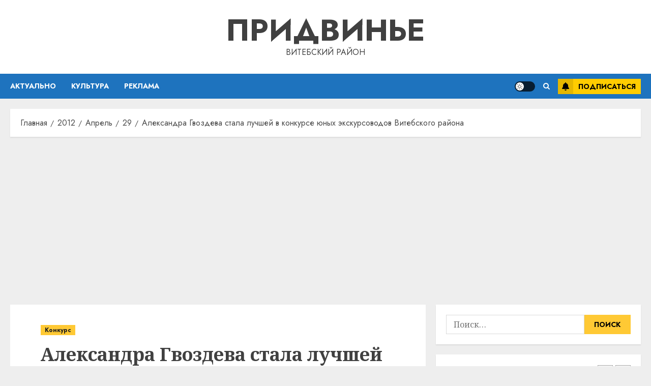

--- FILE ---
content_type: text/html; charset=UTF-8
request_url: https://pridvinje.by/2012/04/29/aleksandra-gvozdeva-stala-luchshej-v-konkurse-yunyx-ekskursovodov-vitebskogo-rajona/
body_size: 28471
content:
<!doctype html>
<html lang="ru-RU">
<head>
    <meta charset="UTF-8">
    <meta name="viewport" content="width=device-width, initial-scale=1">
    <link rel="profile" href="http://gmpg.org/xfn/11">

    <meta name='robots' content='index, follow, max-image-preview:large, max-snippet:-1, max-video-preview:-1' />
<link rel='preload' href='https://fonts.googleapis.com/css?family=Jost:400,700|Noto+Serif:400,700&#038;subset=latin,cyrillic&#038;display=swap' as='style' onload="this.onload=null;this.rel='stylesheet'" type='text/css' media='all' crossorigin='anonymous'>

	<!-- This site is optimized with the Yoast SEO plugin v26.7 - https://yoast.com/wordpress/plugins/seo/ -->
	<title>Александра Гвоздева стала лучшей в конкурсе юных экскурсоводов Витебского района - Придвинье</title>
	<link rel="canonical" href="https://pridvinje.by/2012/04/29/aleksandra-gvozdeva-stala-luchshej-v-konkurse-yunyx-ekskursovodov-vitebskogo-rajona/" />
	<meta property="og:locale" content="ru_RU" />
	<meta property="og:type" content="article" />
	<meta property="og:title" content="Александра Гвоздева стала лучшей в конкурсе юных экскурсоводов Витебского района - Придвинье" />
	<meta property="og:description" content="Районный этап областного конкурса юных экскурсоводов школьных музеев (музейных комнат) назвал победителей. 14 юных краеведов" />
	<meta property="og:url" content="https://pridvinje.by/2012/04/29/aleksandra-gvozdeva-stala-luchshej-v-konkurse-yunyx-ekskursovodov-vitebskogo-rajona/" />
	<meta property="og:site_name" content="Придвинье" />
	<meta property="article:published_time" content="2012-04-29T10:05:00+00:00" />
	<meta property="article:modified_time" content="2022-10-29T13:28:25+00:00" />
	<meta name="author" content="admin" />
	<meta name="twitter:card" content="summary_large_image" />
	<meta name="twitter:label1" content="Написано автором" />
	<meta name="twitter:data1" content="admin" />
	<script type="application/ld+json" class="yoast-schema-graph">{"@context":"https://schema.org","@graph":[{"@type":"Article","@id":"https://pridvinje.by/2012/04/29/aleksandra-gvozdeva-stala-luchshej-v-konkurse-yunyx-ekskursovodov-vitebskogo-rajona/#article","isPartOf":{"@id":"https://pridvinje.by/2012/04/29/aleksandra-gvozdeva-stala-luchshej-v-konkurse-yunyx-ekskursovodov-vitebskogo-rajona/"},"author":{"name":"admin","@id":"https://pridvinje.by/#/schema/person/9c43880c5743fec822a4546aefe240c0"},"headline":"Александра Гвоздева стала лучшей в конкурсе юных экскурсоводов Витебского района","datePublished":"2012-04-29T10:05:00+00:00","dateModified":"2022-10-29T13:28:25+00:00","mainEntityOfPage":{"@id":"https://pridvinje.by/2012/04/29/aleksandra-gvozdeva-stala-luchshej-v-konkurse-yunyx-ekskursovodov-vitebskogo-rajona/"},"wordCount":307,"publisher":{"@id":"https://pridvinje.by/#/schema/person/9c43880c5743fec822a4546aefe240c0"},"articleSection":["Конкурс"],"inLanguage":"ru-RU"},{"@type":"WebPage","@id":"https://pridvinje.by/2012/04/29/aleksandra-gvozdeva-stala-luchshej-v-konkurse-yunyx-ekskursovodov-vitebskogo-rajona/","url":"https://pridvinje.by/2012/04/29/aleksandra-gvozdeva-stala-luchshej-v-konkurse-yunyx-ekskursovodov-vitebskogo-rajona/","name":"Александра Гвоздева стала лучшей в конкурсе юных экскурсоводов Витебского района - Придвинье","isPartOf":{"@id":"https://pridvinje.by/#website"},"datePublished":"2012-04-29T10:05:00+00:00","dateModified":"2022-10-29T13:28:25+00:00","breadcrumb":{"@id":"https://pridvinje.by/2012/04/29/aleksandra-gvozdeva-stala-luchshej-v-konkurse-yunyx-ekskursovodov-vitebskogo-rajona/#breadcrumb"},"inLanguage":"ru-RU","potentialAction":[{"@type":"ReadAction","target":["https://pridvinje.by/2012/04/29/aleksandra-gvozdeva-stala-luchshej-v-konkurse-yunyx-ekskursovodov-vitebskogo-rajona/"]}]},{"@type":"BreadcrumbList","@id":"https://pridvinje.by/2012/04/29/aleksandra-gvozdeva-stala-luchshej-v-konkurse-yunyx-ekskursovodov-vitebskogo-rajona/#breadcrumb","itemListElement":[{"@type":"ListItem","position":1,"name":"Главная страница","item":"https://pridvinje.by/"},{"@type":"ListItem","position":2,"name":"Александра Гвоздева стала лучшей в конкурсе юных экскурсоводов Витебского района"}]},{"@type":"WebSite","@id":"https://pridvinje.by/#website","url":"https://pridvinje.by/","name":"Придвинье","description":"Витебский район","publisher":{"@id":"https://pridvinje.by/#/schema/person/9c43880c5743fec822a4546aefe240c0"},"potentialAction":[{"@type":"SearchAction","target":{"@type":"EntryPoint","urlTemplate":"https://pridvinje.by/?s={search_term_string}"},"query-input":{"@type":"PropertyValueSpecification","valueRequired":true,"valueName":"search_term_string"}}],"inLanguage":"ru-RU"},{"@type":["Person","Organization"],"@id":"https://pridvinje.by/#/schema/person/9c43880c5743fec822a4546aefe240c0","name":"admin","image":{"@type":"ImageObject","inLanguage":"ru-RU","@id":"https://pridvinje.by/#/schema/person/image/","url":"https://secure.gravatar.com/avatar/da2b15c83765050ef09368cb1ef0dfdf787702672e673b53cf10492a178ea309?s=96&d=mm&r=g","contentUrl":"https://secure.gravatar.com/avatar/da2b15c83765050ef09368cb1ef0dfdf787702672e673b53cf10492a178ea309?s=96&d=mm&r=g","caption":"admin"},"logo":{"@id":"https://pridvinje.by/#/schema/person/image/"},"sameAs":["https://pridvinje.by"],"url":"https://pridvinje.by/author/admin/"}]}</script>
	<!-- / Yoast SEO plugin. -->


<link rel='dns-prefetch' href='//fonts.googleapis.com' />
<link rel='dns-prefetch' href='//www.googletagmanager.com' />
<link rel='dns-prefetch' href='//pagead2.googlesyndication.com' />
<link rel='preconnect' href='https://fonts.googleapis.com' />
<link rel='preconnect' href='https://fonts.gstatic.com' />
<link rel="alternate" type="application/rss+xml" title="Придвинье &raquo; Лента" href="https://pridvinje.by/feed/" />
<link rel="alternate" type="application/rss+xml" title="Придвинье &raquo; Лента комментариев" href="https://pridvinje.by/comments/feed/" />
<link rel="alternate" title="oEmbed (JSON)" type="application/json+oembed" href="https://pridvinje.by/wp-json/oembed/1.0/embed?url=https%3A%2F%2Fpridvinje.by%2F2012%2F04%2F29%2Faleksandra-gvozdeva-stala-luchshej-v-konkurse-yunyx-ekskursovodov-vitebskogo-rajona%2F" />
<link rel="alternate" title="oEmbed (XML)" type="text/xml+oembed" href="https://pridvinje.by/wp-json/oembed/1.0/embed?url=https%3A%2F%2Fpridvinje.by%2F2012%2F04%2F29%2Faleksandra-gvozdeva-stala-luchshej-v-konkurse-yunyx-ekskursovodov-vitebskogo-rajona%2F&#038;format=xml" />
<style id='wp-img-auto-sizes-contain-inline-css' type='text/css'>
img:is([sizes=auto i],[sizes^="auto," i]){contain-intrinsic-size:3000px 1500px}
/*# sourceURL=wp-img-auto-sizes-contain-inline-css */
</style>
<style id='wp-emoji-styles-inline-css' type='text/css'>

	img.wp-smiley, img.emoji {
		display: inline !important;
		border: none !important;
		box-shadow: none !important;
		height: 1em !important;
		width: 1em !important;
		margin: 0 0.07em !important;
		vertical-align: -0.1em !important;
		background: none !important;
		padding: 0 !important;
	}
/*# sourceURL=wp-emoji-styles-inline-css */
</style>
<style id='wp-block-library-inline-css' type='text/css'>
:root{--wp-block-synced-color:#7a00df;--wp-block-synced-color--rgb:122,0,223;--wp-bound-block-color:var(--wp-block-synced-color);--wp-editor-canvas-background:#ddd;--wp-admin-theme-color:#007cba;--wp-admin-theme-color--rgb:0,124,186;--wp-admin-theme-color-darker-10:#006ba1;--wp-admin-theme-color-darker-10--rgb:0,107,160.5;--wp-admin-theme-color-darker-20:#005a87;--wp-admin-theme-color-darker-20--rgb:0,90,135;--wp-admin-border-width-focus:2px}@media (min-resolution:192dpi){:root{--wp-admin-border-width-focus:1.5px}}.wp-element-button{cursor:pointer}:root .has-very-light-gray-background-color{background-color:#eee}:root .has-very-dark-gray-background-color{background-color:#313131}:root .has-very-light-gray-color{color:#eee}:root .has-very-dark-gray-color{color:#313131}:root .has-vivid-green-cyan-to-vivid-cyan-blue-gradient-background{background:linear-gradient(135deg,#00d084,#0693e3)}:root .has-purple-crush-gradient-background{background:linear-gradient(135deg,#34e2e4,#4721fb 50%,#ab1dfe)}:root .has-hazy-dawn-gradient-background{background:linear-gradient(135deg,#faaca8,#dad0ec)}:root .has-subdued-olive-gradient-background{background:linear-gradient(135deg,#fafae1,#67a671)}:root .has-atomic-cream-gradient-background{background:linear-gradient(135deg,#fdd79a,#004a59)}:root .has-nightshade-gradient-background{background:linear-gradient(135deg,#330968,#31cdcf)}:root .has-midnight-gradient-background{background:linear-gradient(135deg,#020381,#2874fc)}:root{--wp--preset--font-size--normal:16px;--wp--preset--font-size--huge:42px}.has-regular-font-size{font-size:1em}.has-larger-font-size{font-size:2.625em}.has-normal-font-size{font-size:var(--wp--preset--font-size--normal)}.has-huge-font-size{font-size:var(--wp--preset--font-size--huge)}.has-text-align-center{text-align:center}.has-text-align-left{text-align:left}.has-text-align-right{text-align:right}.has-fit-text{white-space:nowrap!important}#end-resizable-editor-section{display:none}.aligncenter{clear:both}.items-justified-left{justify-content:flex-start}.items-justified-center{justify-content:center}.items-justified-right{justify-content:flex-end}.items-justified-space-between{justify-content:space-between}.screen-reader-text{border:0;clip-path:inset(50%);height:1px;margin:-1px;overflow:hidden;padding:0;position:absolute;width:1px;word-wrap:normal!important}.screen-reader-text:focus{background-color:#ddd;clip-path:none;color:#444;display:block;font-size:1em;height:auto;left:5px;line-height:normal;padding:15px 23px 14px;text-decoration:none;top:5px;width:auto;z-index:100000}html :where(.has-border-color){border-style:solid}html :where([style*=border-top-color]){border-top-style:solid}html :where([style*=border-right-color]){border-right-style:solid}html :where([style*=border-bottom-color]){border-bottom-style:solid}html :where([style*=border-left-color]){border-left-style:solid}html :where([style*=border-width]){border-style:solid}html :where([style*=border-top-width]){border-top-style:solid}html :where([style*=border-right-width]){border-right-style:solid}html :where([style*=border-bottom-width]){border-bottom-style:solid}html :where([style*=border-left-width]){border-left-style:solid}html :where(img[class*=wp-image-]){height:auto;max-width:100%}:where(figure){margin:0 0 1em}html :where(.is-position-sticky){--wp-admin--admin-bar--position-offset:var(--wp-admin--admin-bar--height,0px)}@media screen and (max-width:600px){html :where(.is-position-sticky){--wp-admin--admin-bar--position-offset:0px}}

/*# sourceURL=wp-block-library-inline-css */
</style><style id='global-styles-inline-css' type='text/css'>
:root{--wp--preset--aspect-ratio--square: 1;--wp--preset--aspect-ratio--4-3: 4/3;--wp--preset--aspect-ratio--3-4: 3/4;--wp--preset--aspect-ratio--3-2: 3/2;--wp--preset--aspect-ratio--2-3: 2/3;--wp--preset--aspect-ratio--16-9: 16/9;--wp--preset--aspect-ratio--9-16: 9/16;--wp--preset--color--black: #000000;--wp--preset--color--cyan-bluish-gray: #abb8c3;--wp--preset--color--white: #ffffff;--wp--preset--color--pale-pink: #f78da7;--wp--preset--color--vivid-red: #cf2e2e;--wp--preset--color--luminous-vivid-orange: #ff6900;--wp--preset--color--luminous-vivid-amber: #fcb900;--wp--preset--color--light-green-cyan: #7bdcb5;--wp--preset--color--vivid-green-cyan: #00d084;--wp--preset--color--pale-cyan-blue: #8ed1fc;--wp--preset--color--vivid-cyan-blue: #0693e3;--wp--preset--color--vivid-purple: #9b51e0;--wp--preset--gradient--vivid-cyan-blue-to-vivid-purple: linear-gradient(135deg,rgb(6,147,227) 0%,rgb(155,81,224) 100%);--wp--preset--gradient--light-green-cyan-to-vivid-green-cyan: linear-gradient(135deg,rgb(122,220,180) 0%,rgb(0,208,130) 100%);--wp--preset--gradient--luminous-vivid-amber-to-luminous-vivid-orange: linear-gradient(135deg,rgb(252,185,0) 0%,rgb(255,105,0) 100%);--wp--preset--gradient--luminous-vivid-orange-to-vivid-red: linear-gradient(135deg,rgb(255,105,0) 0%,rgb(207,46,46) 100%);--wp--preset--gradient--very-light-gray-to-cyan-bluish-gray: linear-gradient(135deg,rgb(238,238,238) 0%,rgb(169,184,195) 100%);--wp--preset--gradient--cool-to-warm-spectrum: linear-gradient(135deg,rgb(74,234,220) 0%,rgb(151,120,209) 20%,rgb(207,42,186) 40%,rgb(238,44,130) 60%,rgb(251,105,98) 80%,rgb(254,248,76) 100%);--wp--preset--gradient--blush-light-purple: linear-gradient(135deg,rgb(255,206,236) 0%,rgb(152,150,240) 100%);--wp--preset--gradient--blush-bordeaux: linear-gradient(135deg,rgb(254,205,165) 0%,rgb(254,45,45) 50%,rgb(107,0,62) 100%);--wp--preset--gradient--luminous-dusk: linear-gradient(135deg,rgb(255,203,112) 0%,rgb(199,81,192) 50%,rgb(65,88,208) 100%);--wp--preset--gradient--pale-ocean: linear-gradient(135deg,rgb(255,245,203) 0%,rgb(182,227,212) 50%,rgb(51,167,181) 100%);--wp--preset--gradient--electric-grass: linear-gradient(135deg,rgb(202,248,128) 0%,rgb(113,206,126) 100%);--wp--preset--gradient--midnight: linear-gradient(135deg,rgb(2,3,129) 0%,rgb(40,116,252) 100%);--wp--preset--font-size--small: 13px;--wp--preset--font-size--medium: 20px;--wp--preset--font-size--large: 36px;--wp--preset--font-size--x-large: 42px;--wp--preset--spacing--20: 0.44rem;--wp--preset--spacing--30: 0.67rem;--wp--preset--spacing--40: 1rem;--wp--preset--spacing--50: 1.5rem;--wp--preset--spacing--60: 2.25rem;--wp--preset--spacing--70: 3.38rem;--wp--preset--spacing--80: 5.06rem;--wp--preset--shadow--natural: 6px 6px 9px rgba(0, 0, 0, 0.2);--wp--preset--shadow--deep: 12px 12px 50px rgba(0, 0, 0, 0.4);--wp--preset--shadow--sharp: 6px 6px 0px rgba(0, 0, 0, 0.2);--wp--preset--shadow--outlined: 6px 6px 0px -3px rgb(255, 255, 255), 6px 6px rgb(0, 0, 0);--wp--preset--shadow--crisp: 6px 6px 0px rgb(0, 0, 0);}:root { --wp--style--global--content-size: 700px;--wp--style--global--wide-size: 1240px; }:where(body) { margin: 0; }.wp-site-blocks > .alignleft { float: left; margin-right: 2em; }.wp-site-blocks > .alignright { float: right; margin-left: 2em; }.wp-site-blocks > .aligncenter { justify-content: center; margin-left: auto; margin-right: auto; }:where(.wp-site-blocks) > * { margin-block-start: 24px; margin-block-end: 0; }:where(.wp-site-blocks) > :first-child { margin-block-start: 0; }:where(.wp-site-blocks) > :last-child { margin-block-end: 0; }:root { --wp--style--block-gap: 24px; }:root :where(.is-layout-flow) > :first-child{margin-block-start: 0;}:root :where(.is-layout-flow) > :last-child{margin-block-end: 0;}:root :where(.is-layout-flow) > *{margin-block-start: 24px;margin-block-end: 0;}:root :where(.is-layout-constrained) > :first-child{margin-block-start: 0;}:root :where(.is-layout-constrained) > :last-child{margin-block-end: 0;}:root :where(.is-layout-constrained) > *{margin-block-start: 24px;margin-block-end: 0;}:root :where(.is-layout-flex){gap: 24px;}:root :where(.is-layout-grid){gap: 24px;}.is-layout-flow > .alignleft{float: left;margin-inline-start: 0;margin-inline-end: 2em;}.is-layout-flow > .alignright{float: right;margin-inline-start: 2em;margin-inline-end: 0;}.is-layout-flow > .aligncenter{margin-left: auto !important;margin-right: auto !important;}.is-layout-constrained > .alignleft{float: left;margin-inline-start: 0;margin-inline-end: 2em;}.is-layout-constrained > .alignright{float: right;margin-inline-start: 2em;margin-inline-end: 0;}.is-layout-constrained > .aligncenter{margin-left: auto !important;margin-right: auto !important;}.is-layout-constrained > :where(:not(.alignleft):not(.alignright):not(.alignfull)){max-width: var(--wp--style--global--content-size);margin-left: auto !important;margin-right: auto !important;}.is-layout-constrained > .alignwide{max-width: var(--wp--style--global--wide-size);}body .is-layout-flex{display: flex;}.is-layout-flex{flex-wrap: wrap;align-items: center;}.is-layout-flex > :is(*, div){margin: 0;}body .is-layout-grid{display: grid;}.is-layout-grid > :is(*, div){margin: 0;}body{padding-top: 0px;padding-right: 0px;padding-bottom: 0px;padding-left: 0px;}a:where(:not(.wp-element-button)){text-decoration: none;}:root :where(.wp-element-button, .wp-block-button__link){background-color: #32373c;border-radius: 0;border-width: 0;color: #fff;font-family: inherit;font-size: inherit;font-style: inherit;font-weight: inherit;letter-spacing: inherit;line-height: inherit;padding-top: calc(0.667em + 2px);padding-right: calc(1.333em + 2px);padding-bottom: calc(0.667em + 2px);padding-left: calc(1.333em + 2px);text-decoration: none;text-transform: inherit;}.has-black-color{color: var(--wp--preset--color--black) !important;}.has-cyan-bluish-gray-color{color: var(--wp--preset--color--cyan-bluish-gray) !important;}.has-white-color{color: var(--wp--preset--color--white) !important;}.has-pale-pink-color{color: var(--wp--preset--color--pale-pink) !important;}.has-vivid-red-color{color: var(--wp--preset--color--vivid-red) !important;}.has-luminous-vivid-orange-color{color: var(--wp--preset--color--luminous-vivid-orange) !important;}.has-luminous-vivid-amber-color{color: var(--wp--preset--color--luminous-vivid-amber) !important;}.has-light-green-cyan-color{color: var(--wp--preset--color--light-green-cyan) !important;}.has-vivid-green-cyan-color{color: var(--wp--preset--color--vivid-green-cyan) !important;}.has-pale-cyan-blue-color{color: var(--wp--preset--color--pale-cyan-blue) !important;}.has-vivid-cyan-blue-color{color: var(--wp--preset--color--vivid-cyan-blue) !important;}.has-vivid-purple-color{color: var(--wp--preset--color--vivid-purple) !important;}.has-black-background-color{background-color: var(--wp--preset--color--black) !important;}.has-cyan-bluish-gray-background-color{background-color: var(--wp--preset--color--cyan-bluish-gray) !important;}.has-white-background-color{background-color: var(--wp--preset--color--white) !important;}.has-pale-pink-background-color{background-color: var(--wp--preset--color--pale-pink) !important;}.has-vivid-red-background-color{background-color: var(--wp--preset--color--vivid-red) !important;}.has-luminous-vivid-orange-background-color{background-color: var(--wp--preset--color--luminous-vivid-orange) !important;}.has-luminous-vivid-amber-background-color{background-color: var(--wp--preset--color--luminous-vivid-amber) !important;}.has-light-green-cyan-background-color{background-color: var(--wp--preset--color--light-green-cyan) !important;}.has-vivid-green-cyan-background-color{background-color: var(--wp--preset--color--vivid-green-cyan) !important;}.has-pale-cyan-blue-background-color{background-color: var(--wp--preset--color--pale-cyan-blue) !important;}.has-vivid-cyan-blue-background-color{background-color: var(--wp--preset--color--vivid-cyan-blue) !important;}.has-vivid-purple-background-color{background-color: var(--wp--preset--color--vivid-purple) !important;}.has-black-border-color{border-color: var(--wp--preset--color--black) !important;}.has-cyan-bluish-gray-border-color{border-color: var(--wp--preset--color--cyan-bluish-gray) !important;}.has-white-border-color{border-color: var(--wp--preset--color--white) !important;}.has-pale-pink-border-color{border-color: var(--wp--preset--color--pale-pink) !important;}.has-vivid-red-border-color{border-color: var(--wp--preset--color--vivid-red) !important;}.has-luminous-vivid-orange-border-color{border-color: var(--wp--preset--color--luminous-vivid-orange) !important;}.has-luminous-vivid-amber-border-color{border-color: var(--wp--preset--color--luminous-vivid-amber) !important;}.has-light-green-cyan-border-color{border-color: var(--wp--preset--color--light-green-cyan) !important;}.has-vivid-green-cyan-border-color{border-color: var(--wp--preset--color--vivid-green-cyan) !important;}.has-pale-cyan-blue-border-color{border-color: var(--wp--preset--color--pale-cyan-blue) !important;}.has-vivid-cyan-blue-border-color{border-color: var(--wp--preset--color--vivid-cyan-blue) !important;}.has-vivid-purple-border-color{border-color: var(--wp--preset--color--vivid-purple) !important;}.has-vivid-cyan-blue-to-vivid-purple-gradient-background{background: var(--wp--preset--gradient--vivid-cyan-blue-to-vivid-purple) !important;}.has-light-green-cyan-to-vivid-green-cyan-gradient-background{background: var(--wp--preset--gradient--light-green-cyan-to-vivid-green-cyan) !important;}.has-luminous-vivid-amber-to-luminous-vivid-orange-gradient-background{background: var(--wp--preset--gradient--luminous-vivid-amber-to-luminous-vivid-orange) !important;}.has-luminous-vivid-orange-to-vivid-red-gradient-background{background: var(--wp--preset--gradient--luminous-vivid-orange-to-vivid-red) !important;}.has-very-light-gray-to-cyan-bluish-gray-gradient-background{background: var(--wp--preset--gradient--very-light-gray-to-cyan-bluish-gray) !important;}.has-cool-to-warm-spectrum-gradient-background{background: var(--wp--preset--gradient--cool-to-warm-spectrum) !important;}.has-blush-light-purple-gradient-background{background: var(--wp--preset--gradient--blush-light-purple) !important;}.has-blush-bordeaux-gradient-background{background: var(--wp--preset--gradient--blush-bordeaux) !important;}.has-luminous-dusk-gradient-background{background: var(--wp--preset--gradient--luminous-dusk) !important;}.has-pale-ocean-gradient-background{background: var(--wp--preset--gradient--pale-ocean) !important;}.has-electric-grass-gradient-background{background: var(--wp--preset--gradient--electric-grass) !important;}.has-midnight-gradient-background{background: var(--wp--preset--gradient--midnight) !important;}.has-small-font-size{font-size: var(--wp--preset--font-size--small) !important;}.has-medium-font-size{font-size: var(--wp--preset--font-size--medium) !important;}.has-large-font-size{font-size: var(--wp--preset--font-size--large) !important;}.has-x-large-font-size{font-size: var(--wp--preset--font-size--x-large) !important;}
/*# sourceURL=global-styles-inline-css */
</style>

<link rel='stylesheet' id='chromenews-google-fonts-css' href='https://fonts.googleapis.com/css?family=Jost:400,700|Noto+Serif:400,700&#038;subset=latin,cyrillic&#038;display=swap' type='text/css' media='all' />
<link rel='stylesheet' id='chromenews-icons-css' href='https://pridvinje.by/wp-content/themes/chromenews/assets/icons/style.css?ver=6.9' type='text/css' media='all' />
<link rel='stylesheet' id='chromenews-style-css' href='https://pridvinje.by/wp-content/themes/chromenews/style.min.css?ver=6.0.2' type='text/css' media='all' />
<style id='chromenews-style-inline-css' type='text/css'>
body.aft-dark-mode #loader::before{border-color:#000000;} body.aft-dark-mode #sidr,body.aft-dark-mode,body.aft-dark-mode.custom-background,body.aft-dark-mode #af-preloader{background-color:#000000;} body.aft-light-mode #loader::before{border-color:#eeeeee ;} body.aft-light-mode #sidr,body.aft-light-mode #af-preloader,body.aft-light-mode{background-color:#eeeeee ;} #loader,.wp-block-search .wp-block-search__button,.woocommerce-account .entry-content .woocommerce-MyAccount-navigation ul li.is-active,.woocommerce #respond input#submit.disabled,.woocommerce #respond input#submit:disabled,.woocommerce #respond input#submit:disabled[disabled],.woocommerce a.button.disabled,.woocommerce a.button:disabled,.woocommerce a.button:disabled[disabled],.woocommerce button.button.disabled,.woocommerce button.button:disabled,.woocommerce button.button:disabled[disabled],.woocommerce input.button.disabled,.woocommerce input.button:disabled,.woocommerce input.button:disabled[disabled],.woocommerce #respond input#submit,.woocommerce a.button,.woocommerce button.button,.woocommerce input.button,.woocommerce #respond input#submit.alt,.woocommerce a.button.alt,.woocommerce button.button.alt,.woocommerce input.button.alt,.woocommerce #respond input#submit:hover,.woocommerce a.button:hover,.woocommerce button.button:hover,.woocommerce input.button:hover,.woocommerce #respond input#submit.alt:hover,.woocommerce a.button.alt:hover,.woocommerce button.button.alt:hover,.woocommerce input.button.alt:hover,.widget-title-border-top .wp_post_author_widget .widget-title::before,.widget-title-border-bottom .wp_post_author_widget .widget-title::before,.widget-title-border-top .heading-line::before,.widget-title-border-bottom .heading-line::before,.widget-title-border-top .sub-heading-line::before,.widget-title-border-bottom .sub-heading-line::before,.widget-title-background-side .wp-block-group .wp-block-search__label,.widget-title-background-side .wp-block-group .wp-block-heading,.widget-title-background-side .widget_block .wp-block-search__label,.widget-title-background-side .widget_block .wp-block-heading,.widget-title-background-side .wp_post_author_widget .widget-title,.widget-title-background-side .widget-title .heading-line,.widget-title-background-side .wp-block-search__label::before,.widget-title-background-side .heading-line-before,.widget-title-background-side .sub-heading-line,.widget-title-background-side .wp-block-group .wp-block-heading::before,.widget-title-background-side .widget_block .wp-block-heading::before,body.aft-dark-mode .is-style-fill a.wp-block-button__link:not(.has-background),body.aft-light-mode .is-style-fill a.wp-block-button__link:not(.has-background),body.aft-light-mode .aft-main-banner-section.aft-banner-background-secondary,body.aft-dark-mode .aft-main-banner-section.aft-banner-background-secondary,.aft-dark-mode span.heading-line-after,.aft-dark-mode span.heading-line-before,body.widget-title-border-bottom .header-after1 .heading-line-before,body.widget-title-border-bottom .widget-title .heading-line-before,body .af-cat-widget-carousel a.chromenews-categories.category-color-1,a.sidr-class-sidr-button-close,.aft-posts-tabs-panel .nav-tabs>li>a.active,body.aft-dark-mode .entry-content > [class*="wp-block-"] .wp-block-button:not(.is-style-outline) a.wp-block-button__link,body.aft-light-mode .entry-content > [class*="wp-block-"] .wp-block-button:not(.is-style-outline) a.wp-block-button__link,body.aft-dark-mode .entry-content > [class*="wp-block-"] .wp-block-button:not(.is-style-outline) a.wp-block-button__link:hover,body.aft-light-mode .entry-content > [class*="wp-block-"] .wp-block-button:not(.is-style-outline) a.wp-block-button__link:hover,.widget-title-border-bottom .sub-heading-line::before,.widget-title-border-bottom .wp-post-author-wrap .header-after::before,.widget-title-border-side .wp_post_author_widget .widget-title::before,.widget-title-border-side .heading-line::before,.widget-title-border-side .sub-heading-line::before,.single-post .entry-content-title-featured-wrap .af-post-format i,.single-post article.post .af-post-format i,.aft-archive-wrapper .no-post-image:not(.grid-design-texts-over-image) .af-post-format i,span.heading-line::before,.wp-post-author-wrap .header-after::before,body.aft-dark-mode input[type="button"],body.aft-dark-mode input[type="reset"],body.aft-dark-mode input[type="submit"],body.aft-dark-mode .inner-suscribe input[type=submit],.af-youtube-slider .af-video-wrap .af-bg-play i,.af-youtube-video-list .entry-header-yt-video-wrapper .af-yt-video-play i,body .btn-style1 a:visited,body .btn-style1 a,body .chromenews-pagination .nav-links .page-numbers.current,body #scroll-up,body article.sticky .read-single:before,.read-img .trending-no,body .trending-posts-vertical .trending-no{background-color:#FFC934 ;} body .aft-see-more a{background-image:linear-gradient(120deg,#FFC934 ,#FFC934 );} .comment-content > p a,.comment-body .reply a:hover,.entry-content .wp-block-table td a,.entry-content h1 a,.entry-content h2 a,.entry-content h3 a,.entry-content h4 a,.entry-content h5 a,.entry-content h6 a,.chromenews_youtube_video_widget .af-youtube-slider-thumbnail .slick-slide.slick-current::before,.post-description a:not(.aft-readmore),.chromenews-widget.widget_text a,.chromenews-widget .textwidget a,body .aft-see-more a,mark,body.aft-light-mode .aft-readmore-wrapper a.aft-readmore:hover,body.aft-dark-mode .aft-readmore-wrapper a.aft-readmore:hover,body.aft-dark-mode .grid-design-texts-over-image .aft-readmore-wrapper a.aft-readmore:hover,body.aft-light-mode .grid-design-texts-over-image .aft-readmore-wrapper a.aft-readmore:hover,body.single .entry-header .aft-post-excerpt-and-meta .post-excerpt,body.aft-light-mode.single span.tags-links a:hover,body.aft-dark-mode.single span.tags-links a:hover,.chromenews-pagination .nav-links .page-numbers.current,.aft-light-mode p.awpa-more-posts a:hover,p.awpa-more-posts a:hover,.wp-post-author-meta .wp-post-author-meta-more-posts a.awpa-more-posts:hover{border-color:#FFC934 ;} body.aft-dark-mode main .entry-content ul.wc-block-grid__products > li a:hover .wc-block-grid__product-title,body.aft-light-mode main .entry-content ul.wc-block-grid__products > li a:hover .wc-block-grid__product-title,body .entry-content > [class*="wp-block-"] a:not(.has-text-color),body .entry-content > [class*="wp-block-"] li,body .entry-content > ul a,body .entry-content > ol a,body .entry-content > p a ,.post-excerpt a,body.aft-dark-mode #secondary .chromenews-widget ul[class*="wp-block-"] a:hover,body.aft-light-mode #secondary .chromenews-widget ul[class*="wp-block-"] a:hover,body.aft-dark-mode #secondary .chromenews-widget ol[class*="wp-block-"] a:hover,body.aft-light-mode #secondary .chromenews-widget ol[class*="wp-block-"] a:hover,.comment-form a:hover,body.aft-light-mode .af-breadcrumbs a:hover,body.aft-dark-mode .af-breadcrumbs a:hover,body.aft-light-mode ul.trail-items li a:hover,body.aft-dark-mode ul.trail-items li a:hover,.aft-dark-mode ul.cat-links > li a,.aft-light-mode ul.cat-links > li a,.aft-dark-mode .widget ul.cat-links > li a,.aft-light-mode .widget ul.cat-links > li a,.read-title h3 a:hover,.read-title h2 a:hover,#scroll-up::after{border-bottom-color:#FFC934 ;} .hover-title-secondary-color.aft-dark-mode .aft-main-banner-section.aft-banner-background-custom:not(.data-bg) .read-single:not(.grid-design-texts-over-image) .read-title h3 a:hover,.hover-title-secondary-color.aft-light-mode .aft-main-banner-section.aft-banner-background-custom:not(.data-bg) .read-single:not(.grid-design-texts-over-image) .read-title h3 a:hover,.hover-title-secondary-color.aft-dark-mode .aft-main-banner-section.aft-banner-background-alternative:not(.data-bg) .read-single:not(.grid-design-texts-over-image) .read-title h3 a:hover,.hover-title-secondary-color.aft-light-mode .aft-main-banner-section.aft-banner-background-alternative:not(.data-bg) .read-single:not(.grid-design-texts-over-image) .read-title h3 a:hover,.hover-title-secondary-color.aft-dark-mode .aft-main-banner-section.aft-banner-background-default:not(.data-bg) .read-single:not(.grid-design-texts-over-image) .read-title h3 a:hover,.hover-title-secondary-color.aft-light-mode .aft-main-banner-section.aft-banner-background-default:not(.data-bg) .read-single:not(.grid-design-texts-over-image) .read-title h3 a:hover,.hover-title-secondary-color.aft-dark-mode #secondary .chromenews-widget ul[class*="wp-block-"] a:hover,.hover-title-secondary-color.aft-light-mode #secondary .chromenews-widget ul[class*="wp-block-"] a:hover,.hover-title-secondary-color.aft-dark-mode #secondary .chromenews-widget ol[class*="wp-block-"] a:hover,.hover-title-secondary-color.aft-light-mode #secondary .chromenews-widget ol[class*="wp-block-"] a:hover,.hover-title-secondary-color.aft-dark-mode .read-single:not(.grid-design-texts-over-image) .read-title h2 a:hover,.hover-title-secondary-color.aft-dark-mode .read-single:not(.grid-design-texts-over-image) .read-title h3 a:hover,.hover-title-secondary-color .read-title h3 a:hover,.hover-title-secondary-color .read-title h2 a:hover,.hover-title-secondary-color .nav-links a:hover .post-title,.hover-title-secondary-color.aft-dark-mode .banner-exclusive-posts-wrapper a:hover .exclusive-post-title,.hover-title-secondary-color.aft-light-mode .banner-exclusive-posts-wrapper a:hover .exclusive-post-title,.hover-title-secondary-color.aft-light-mode .aft-main-banner-section.aft-banner-background-default:not(.data-bg) .banner-exclusive-posts-wrapper a:hover .exclusive-post-title,.hover-title-secondary-color.aft-light-mode .aft-main-banner-section.aft-banner-background-alternative:not(.data-bg) .banner-exclusive-posts-wrapper a:hover .exclusive-post-title,.hover-title-secondary-color.aft-light-mode .aft-main-banner-section.aft-banner-background-custom:not(.data-bg) .banner-exclusive-posts-wrapper a:hover .exclusive-post-title,.hover-title-secondary-color.aft-dark-mode .aft-main-banner-section.aft-banner-background-default:not(.data-bg) .banner-exclusive-posts-wrapper a:hover .exclusive-post-title,.hover-title-secondary-color.aft-dark-mode .aft-main-banner-section.aft-banner-background-alternative:not(.data-bg) .banner-exclusive-posts-wrapper a:hover .exclusive-post-title,.hover-title-secondary-color.aft-dark-mode .aft-main-banner-section.aft-banner-background-custom:not(.data-bg) .banner-exclusive-posts-wrapper a:hover .exclusive-post-title,.hover-title-secondary-color.aft-light-mode .widget ul:not([class]) > li a:hover,.hover-title-secondary-color.aft-light-mode .widget ol:not([class]) > li a:hover,.hover-title-secondary-color.aft-dark-mode .widget ul:not([class]) > li a:hover,.hover-title-secondary-color.aft-dark-mode .widget ol:not([class]) > li a:hover,.hover-title-secondary-color.aft-light-mode .read-single:not(.grid-design-texts-over-image) .read-title h2 a:hover,.hover-title-secondary-color.aft-light-mode .read-single:not(.grid-design-texts-over-image) .read-title h3 a:hover,.page-links a.post-page-numbers,body.aft-dark-mode .entry-content > [class*="wp-block-"] a.wp-block-file__button:not(.has-text-color),body.aft-light-mode .entry-content > [class*="wp-block-"] a.wp-block-file__button:not(.has-text-color),body.wp-post-author-meta .awpa-display-name a:hover,.widget_text a,body footer.site-footer .wp-post-author-meta .wp-post-author-meta-more-posts a:hover,body footer.site-footer .wp_post_author_widget .awpa-display-name a:hover,body .site-footer .secondary-footer a:hover,body.aft-light-mode p.awpa-website a:hover ,body.aft-dark-mode p.awpa-website a:hover{color:#FFC934 ;} .woocommerce div.product form.cart .reset_variations,.wp-calendar-nav a,body.aft-light-mode main ul > li a:hover,body.aft-light-mode main ol > li a:hover,body.aft-dark-mode main ul > li a:hover,body.aft-dark-mode main ol > li a:hover,body.aft-light-mode .aft-main-banner-section .aft-popular-taxonomies-lists ul li a:hover,body.aft-dark-mode .aft-main-banner-section .aft-popular-taxonomies-lists ul li a:hover,.aft-dark-mode .read-details .entry-meta span.aft-view-count a:hover,.aft-light-mode .read-details .entry-meta span.aft-view-count a:hover,body.aft-dark-mode .entry-meta span.posts-author a:hover,body.aft-light-mode .entry-meta span.posts-author a:hover,body.aft-dark-mode .entry-meta span.posts-date a:hover,body.aft-light-mode .entry-meta span.posts-date a:hover,body.aft-dark-mode .entry-meta span.aft-comment-count a:hover,body.aft-light-mode .entry-meta span.aft-comment-count a:hover,.comment-metadata a:hover,.fn a:hover,body.aft-light-mode .chromenews-pagination .nav-links a.page-numbers:hover,body.aft-dark-mode .chromenews-pagination .nav-links a.page-numbers:hover,body.aft-light-mode .entry-content p.wp-block-tag-cloud a.tag-cloud-link:hover,body.aft-dark-mode .entry-content p.wp-block-tag-cloud a.tag-cloud-link:hover,body footer.site-footer .wp-block-tag-cloud a:hover,body footer.site-footer .tagcloud a:hover,body.aft-light-mode .wp-block-tag-cloud a:hover,body.aft-light-mode .tagcloud a:hover,body.aft-dark-mode .wp-block-tag-cloud a:hover,body.aft-dark-mode .tagcloud a:hover,.aft-dark-mode .wp-post-author-meta .wp-post-author-meta-more-posts a:hover,body footer.site-footer .wp-post-author-meta .wp-post-author-meta-more-posts a:hover{border-color:#FFC934 ;} .widget-title-border-top .wp-block-group .wp-block-search__label::before,.widget-title-border-top .wp-block-group .wp-block-heading::before,.widget-title-border-top .widget_block .wp-block-search__label::before,.widget-title-border-top .widget_block .wp-block-heading::before,.widget-title-border-bottom .wp-block-group .wp-block-search__label::before,.widget-title-border-bottom .wp-block-group .wp-block-heading::before,.widget-title-border-bottom .widget_block .wp-block-search__label::before,.widget-title-border-bottom .widget_block .wp-block-heading::before,.widget-title-border-side .wp-block-group .wp-block-search__label::before,.widget-title-border-side .wp-block-group .wp-block-heading::before,.widget-title-border-side .widget_block .wp-block-search__label::before,.widget-title-border-side .widget_block .wp-block-heading::before,.wp-block-group .wp-block-search__label::before,.wp-block-group .wp-block-heading::before,.widget_block .wp-block-search__label::before,.widget_block .wp-block-heading::before,body .aft-main-banner-section .aft-popular-taxonomies-lists strong::before,.entry-content form.mc4wp-form input[type=submit],.inner-suscribe input[type=submit],body.aft-light-mode .woocommerce-MyAccount-content a.button,body.aft-dark-mode .woocommerce-MyAccount-content a.button,body.aft-light-mode.woocommerce-account .addresses .title .edit,body.aft-dark-mode.woocommerce-account .addresses .title .edit,.fpsml-front-form.fpsml-template-1 .fpsml-field input[type="submit"],.fpsml-front-form.fpsml-template-2 .fpsml-field input[type="submit"],.fpsml-front-form.fpsml-template-3 .fpsml-field input[type="submit"],.fpsml-front-form.fpsml-template-4 .fpsml-field input[type="submit"],.fpsml-front-form.fpsml-template-5 .fpsml-field input[type="submit"],.fpsml-front-form.fpsml-template-1 .qq-upload-button,.fpsml-front-form.fpsml-template-2 .qq-upload-button,.fpsml-front-form.fpsml-template-3 .qq-upload-button,.fpsml-front-form.fpsml-template-4 .qq-upload-button,.fpsml-front-form.fpsml-template-5 .qq-upload-button,body.aft-dark-mode #wp-calendar tbody td#today,body.aft-light-mode #wp-calendar tbody td#today,body.aft-dark-mode .entry-content > [class*="wp-block-"] .wp-block-button:not(.is-style-outline) a.wp-block-button__link,body.aft-light-mode .entry-content > [class*="wp-block-"] .wp-block-button:not(.is-style-outline) a.wp-block-button__link,.widget-title-border-top .sub-heading-line::before,.widget-title-border-bottom .sub-heading-line::before,.widget-title-border-side .sub-heading-line::before,.btn-style1 a:visited,.btn-style1 a,button,input[type="button"],input[type="reset"],input[type="submit"],body.aft-light-mode.woocommerce nav.woocommerce-pagination ul li .page-numbers.current,body.aft-dark-mode.woocommerce nav.woocommerce-pagination ul li .page-numbers.current,.woocommerce-product-search button[type="submit"],.widget_mc4wp_form_widget input[type=submit],input.search-submit{background-color:#FFC934 ;} body.aft-light-mode .aft-readmore-wrapper a.aft-readmore:hover,body.aft-dark-mode .aft-readmore-wrapper a.aft-readmore:hover,.main-navigation .menu-description,.woocommerce-product-search button[type="submit"],input.search-submit,body.single span.tags-links a:hover,.aft-light-mode .wp-post-author-meta .awpa-display-name a:hover,.aft-light-mode .banner-exclusive-posts-wrapper a .exclusive-post-title:hover,.aft-light-mode .widget ul.menu >li a:hover,.aft-light-mode .widget ul > li a:hover,.aft-light-mode .widget ol > li a:hover,.aft-light-mode .read-title h3 a:hover,.aft-dark-mode .banner-exclusive-posts-wrapper a .exclusive-post-title:hover,.aft-dark-mode .featured-category-item .read-img a:hover,.aft-dark-mode .widget ul.menu >li a:hover,.aft-dark-mode .widget ul > li a:hover,.aft-dark-mode .widget ol > li a:hover,.aft-dark-mode .read-title h3 a:hover,.aft-dark-mode .nav-links a:hover .post-title,body.aft-dark-mode .entry-content > [class*="wp-block-"] a:not(.has-text-color):hover,body.aft-dark-mode .entry-content > ol a:hover,body.aft-dark-mode .entry-content > ul a:hover,body.aft-dark-mode .entry-content > p a:hover,body.aft-dark-mode .entry-content .wp-block-tag-cloud a:hover,body.aft-dark-mode .entry-content .tagcloud a:hover,body.aft-light-mode .entry-content .wp-block-tag-cloud a:hover,body.aft-light-mode .entry-content .tagcloud a:hover,.aft-dark-mode .read-details .entry-meta span a:hover,.aft-light-mode .read-details .entry-meta span a:hover,body.aft-light-mode.woocommerce nav.woocommerce-pagination ul li .page-numbers.current,body.aft-dark-mode.woocommerce nav.woocommerce-pagination ul li .page-numbers.current,body.aft-light-mode.woocommerce nav.woocommerce-pagination ul li .page-numbers:hover,body.aft-dark-mode.woocommerce nav.woocommerce-pagination ul li .page-numbers:hover,body.aft-dark-mode .wp-post-author-meta .awpa-display-name a:hover,body .nav-links a .post-title:hover,body ul.trail-items li a:hover,body .post-edit-link:hover,body p.logged-in-as a,body #wp-calendar tbody td a,body .chromenews-customizer p:not([class]) > a,body .widget_block p:not([class]) > a,body .entry-content > [class*="wp-block-"] a:not(.wp-block-button__link):hover,body .entry-content > [class*="wp-block-"] a:not(.has-text-color),body .entry-content > ul a,body .entry-content > ul a:visited,body .entry-content > ol a,body .entry-content > ol a:visited,body .entry-content > p a,body .entry-content > p a:visited{border-color:#FFC934 ;} body .aft-main-banner-section .aft-popular-taxonomies-lists strong::after{border-color:transparent transparent transparent #FFC934 ;} body.rtl .aft-main-banner-section .aft-popular-taxonomies-lists strong::after{border-color:transparent #FFC934 transparent transparent;} @media only screen and (min-width:993px){.main-navigation .menu-desktop > li.current-menu-item::after,.main-navigation .menu-desktop > ul > li.current-menu-item::after,.main-navigation .menu-desktop > li::after,.main-navigation .menu-desktop > ul > li::after{background-color:#FFC934 ;} } body.aft-dark-mode .is-style-fill a.wp-block-button__link:not(.has-text-color),body.aft-light-mode .is-style-fill a.wp-block-button__link:not(.has-text-color),.woocommerce-account .entry-content .woocommerce-MyAccount-navigation ul li.is-active a,.wp-block-search .wp-block-search__button,.woocommerce #respond input#submit.disabled,.woocommerce #respond input#submit:disabled,.woocommerce #respond input#submit:disabled[disabled],.woocommerce a.button.disabled,.woocommerce a.button:disabled,.woocommerce a.button:disabled[disabled],.woocommerce button.button.disabled,.woocommerce button.button:disabled,.woocommerce button.button:disabled[disabled],.woocommerce input.button.disabled,.woocommerce input.button:disabled,.woocommerce input.button:disabled[disabled],.woocommerce #respond input#submit,.woocommerce a.button,body .entry-content > [class*="wp-block-"] .woocommerce a:not(.has-text-color).button,.woocommerce button.button,.woocommerce input.button,.woocommerce #respond input#submit.alt,.woocommerce a.button.alt,.woocommerce button.button.alt,.woocommerce input.button.alt,.woocommerce #respond input#submit:hover,.woocommerce a.button:hover,.woocommerce button.button:hover,.woocommerce input.button:hover,.woocommerce #respond input#submit.alt:hover,.woocommerce a.button.alt:hover,.woocommerce button.button.alt:hover,.woocommerce input.button.alt:hover,body.aft-light-mode .woocommerce-MyAccount-content a.button,body.aft-dark-mode .woocommerce-MyAccount-content a.button,body.aft-light-mode.woocommerce-account .addresses .title .edit,body.aft-dark-mode.woocommerce-account .addresses .title .edit,body .aft-main-banner-section .aft-popular-taxonomies-lists strong,body .aft-main-banner-section.aft-banner-background-secondary:not(.data-bg) .aft-popular-taxonomies-lists ul li a,body .aft-main-banner-section.aft-banner-background-secondary:not(.data-bg) .af-main-banner-thumb-posts .small-grid-style .grid-design-default .read-details .read-title h3 a,body .aft-main-banner-section.aft-banner-background-secondary:not(.data-bg) .widget-title .heading-line,body .aft-main-banner-section.aft-banner-background-secondary:not(.data-bg) .aft-posts-tabs-panel .nav-tabs>li>a,body .aft-main-banner-section.aft-banner-background-secondary:not(.data-bg) .aft-comment-view-share > span > a,body .aft-main-banner-section.aft-banner-background-secondary:not(.data-bg) .read-single:not(.grid-design-texts-over-image) .read-details .entry-meta span,body .aft-main-banner-section.aft-banner-background-secondary:not(.data-bg) .banner-exclusive-posts-wrapper a,body .aft-main-banner-section.aft-banner-background-secondary:not(.data-bg) .banner-exclusive-posts-wrapper a:visited,body .aft-main-banner-section.aft-banner-background-secondary:not(.data-bg) .featured-category-item .read-img a,body .aft-main-banner-section.aft-banner-background-secondary:not(.data-bg) .read-single:not(.grid-design-texts-over-image) .read-title h2 a,body .aft-main-banner-section.aft-banner-background-secondary:not(.data-bg) .read-single:not(.grid-design-texts-over-image) .read-title h3 a,body .aft-main-banner-section.aft-banner-background-secondary:not(.data-bg) .widget-title,body .aft-main-banner-section.aft-banner-background-secondary:not(.data-bg) .header-after1,body .aft-main-banner-section.aft-banner-background-secondary:not(.data-bg) .aft-yt-video-item-wrapper .slide-icon,body .aft-main-banner-section.aft-banner-background-secondary:not(.data-bg) .af-slick-navcontrols .slide-icon,#wp-calendar tbody td#today a,body.aft-light-mode .aft-see-more a:hover,body.aft-dark-mode .aft-see-more a:hover,body .chromenews-pagination .nav-links .page-numbers.current,body .aft-posts-tabs-panel .nav-tabs>li>a.active::before,body .aft-posts-tabs-panel .nav-tabs>li>a.active,.single-post .entry-content-title-featured-wrap .af-post-format i,.single-post article.post .af-post-format i,.aft-archive-wrapper .no-post-image:not(.grid-design-texts-over-image) .af-post-format i,body.aft-dark-mode .entry-content > [class*="wp-block-"] .wp-block-button:not(.is-style-outline) a.wp-block-button__link,body.aft-light-mode .entry-content > [class*="wp-block-"] .wp-block-button:not(.is-style-outline) a.wp-block-button__link,body.aft-dark-mode .entry-content > [class*="wp-block-"] .wp-block-button:not(.is-style-outline) a.wp-block-button__link:hover,body.aft-light-mode .entry-content > [class*="wp-block-"] .wp-block-button:not(.is-style-outline) a.wp-block-button__link:hover,body.aft-dark-mode .entry-content .wc-block-grid__product-add-to-cart.wp-block-button .wp-block-button__link:hover,body.aft-light-mode .entry-content .wc-block-grid__product-add-to-cart.wp-block-button .wp-block-button__link:hover,body.aft-dark-mode .entry-content .wc-block-grid__product-add-to-cart.wp-block-button .wp-block-button__link,body.aft-light-mode .entry-content .wc-block-grid__product-add-to-cart.wp-block-button .wp-block-button__link,body.aft-light-mode footer.site-footer .aft-posts-tabs-panel .nav-tabs>li>a.active,body.aft-dark-mode footer.site-footer .aft-posts-tabs-panel .nav-tabs>li>a.active,body.aft-light-mode .aft-main-banner-section.aft-banner-background-custom:not(.data-bg) .aft-posts-tabs-panel .nav-tabs>li>a.active,body.aft-dark-mode .aft-main-banner-section.aft-banner-background-alternative:not(.data-bg) .aft-posts-tabs-panel .nav-tabs>li>a.active,body.aft-light-mode .aft-main-banner-section.aft-banner-background-alternative:not(.data-bg) .aft-posts-tabs-panel .nav-tabs>li>a.active,body.aft-dark-mode .aft-main-banner-section.aft-banner-background-default:not(.data-bg) .aft-posts-tabs-panel .nav-tabs>li>a.active,body.aft-light-mode .aft-main-banner-section.aft-banner-background-default:not(.data-bg) .aft-posts-tabs-panel .nav-tabs>li>a.active,body.aft-dark-mode .aft-main-banner-section.aft-banner-background-alternative .aft-posts-tabs-panel .nav-tabs>li>a.active,body.aft-light-mode .aft-main-banner-section.aft-banner-background-alternative .aft-posts-tabs-panel .nav-tabs>li>a.active,body.aft-dark-mode .aft-main-banner-section.aft-banner-background-default .aft-posts-tabs-panel .nav-tabs>li>a.active,body.aft-light-mode .aft-main-banner-section.aft-banner-background-default .aft-posts-tabs-panel .nav-tabs>li>a.active,.fpsml-front-form.fpsml-template-1 .fpsml-field input[type="submit"],.fpsml-front-form.fpsml-template-2 .fpsml-field input[type="submit"],.fpsml-front-form.fpsml-template-3 .fpsml-field input[type="submit"],.fpsml-front-form.fpsml-template-4 .fpsml-field input[type="submit"],.fpsml-front-form.fpsml-template-5 .fpsml-field input[type="submit"],.fpsml-front-form.fpsml-template-1 .qq-upload-button,.fpsml-front-form.fpsml-template-2 .qq-upload-button,.fpsml-front-form.fpsml-template-3 .qq-upload-button,.fpsml-front-form.fpsml-template-4 .qq-upload-button,.fpsml-front-form.fpsml-template-5 .qq-upload-button,body.aft-dark-mode #wp-calendar tbody td#today,body.aft-light-mode #wp-calendar tbody td#today,body.aft-light-mode.widget-title-background-side .wp-block-group .wp-block-search__label,body.aft-light-mode.widget-title-background-side .wp-block-group .wp-block-heading,body.aft-light-mode.widget-title-background-side .widget_block .wp-block-search__label,body.aft-light-mode.widget-title-background-side .widget_block .wp-block-heading,body.aft-light-mode.widget-title-background-side .wp_post_author_widget .widget-title,body.aft-light-mode.widget-title-background-side .widget-title .heading-line,body.aft-light-mode.widget-title-background-side .aft-main-banner-section.aft-banner-background-custom:not(.data-bg) .widget-title .heading-line,body.aft-light-mode.widget-title-background-side .aft-main-banner-section.aft-banner-background-alternative:not(.data-bg) .widget-title .heading-line,body.aft-dark-mode.widget-title-background-side footer.site-footer .widget-title .heading-line,body.aft-light-mode.widget-title-background-side footer.site-footer .widget-title .heading-line,body.aft-dark-mode.widget-title-background-side .wp-block-group .wp-block-search__label,body.aft-dark-mode.widget-title-background-side .wp-block-group .wp-block-heading,body.aft-dark-mode.widget-title-background-side .widget_block .wp-block-search__label,body.aft-dark-mode.widget-title-background-side .widget_block .wp-block-heading,body.aft-dark-mode.widget-title-background-side .wp_post_author_widget .widget-title,body.aft-dark-mode.widget-title-background-side .widget-title .heading-line ,body.aft-dark-mode.widget-title-background-side .aft-main-banner-section.aft-banner-background-custom:not(.data-bg) .widget-title .heading-line,body.aft-dark-mode.widget-title-background-side .aft-main-banner-section.aft-banner-background-alternative:not(.data-bg) .widget-title .heading-line,.aft-light-mode.widget-title-background-side .aft-main-banner-section.aft-banner-background-default:not(.data-bg) .widget-title .heading-line,.aft-dark-mode.widget-title-background-side .aft-main-banner-section.aft-banner-background-default:not(.data-bg) .widget-title .heading-line,.af-youtube-slider .af-video-wrap .af-hide-iframe i,.af-youtube-slider .af-video-wrap .af-bg-play i,.af-youtube-video-list .entry-header-yt-video-wrapper .af-yt-video-play i,.woocommerce-product-search button[type="submit"],input.search-submit,body footer.site-footer .search-icon:visited,body footer.site-footer .search-icon:hover,body footer.site-footer .search-icon:focus,body footer.site-footer .search-icon:active,.wp-block-search__button svg.search-icon,.wp-block-search__button svg.search-icon:hover,body footer.site-footer .widget_mc4wp_form_widget input[type=submit],body footer.site-footer .woocommerce-product-search button[type="submit"],body.aft-light-mode.woocommerce nav.woocommerce-pagination ul li .page-numbers.current,body.aft-dark-mode.woocommerce nav.woocommerce-pagination ul li .page-numbers.current,body footer.site-footer input.search-submit,.widget_mc4wp_form_widget input[type=submit],body.aft-dark-mode button,body.aft-dark-mode input[type="button"],body.aft-dark-mode input[type="reset"],body.aft-dark-mode input[type="submit"],body.aft-light-mode button,body.aft-light-mode input[type="button"],body.aft-light-mode input[type="reset"],body.aft-light-mode input[type="submit"],.read-img .trending-no,body .trending-posts-vertical .trending-no,body.aft-dark-mode .btn-style1 a,body.aft-dark-mode #scroll-up{color:#000000;} body #scroll-up::before{content:"";border-bottom-color:#000000;} a.sidr-class-sidr-button-close::before,a.sidr-class-sidr-button-close::after{background-color:#000000;} body div#main-navigation-bar{background-color:#1e73be;} .site-description,.site-title{font-family:Jost ,sans-serif;} table,body p,.blockspare-posts-block-post-grid-excerpt-content,.archive-description,.woocommerce form label,.nav-previous h4,.nav-next h4,.exclusive-posts .marquee a,.widget ul.menu >li,.widget ul ul li,.widget ul > li,.widget ol > li,main ul li,main ol li,p,input,textarea,body .blockspare-posts-block-post-grid-excerpt,body.primary-post-title-font.single h1.entry-title,body.primary-post-title-font.page h1.entry-title,body.primary-post-title-font .bs-marquee-wrapper,body.primary-post-title-font .blockspare-title-wrapper .blockspare-title,body.primary-post-title-font h4.blockspare-posts-block-post-grid-title,body.primary-post-title-font .read-title h3,body.primary-post-title-font .exclusive-post-title,.chromenews-customizer .post-description,.chromenews-widget .post-description{font-family:Noto Serif ,sans-serif;} body,button,select,optgroup,input[type="reset"],input[type="submit"],input.button,.widget ul.af-tabs > li a,p.awpa-more-posts,.post-description .aft-readmore-wrapper,body.secondary-post-title-font.single h1.entry-title,body.secondary-post-title-font.page h1.entry-title,body.secondary-post-title-font .blockspare-title-wrapper .blockspare-title,body.secondary-post-title-font .bs-marquee-wrapper,body.secondary-post-title-font h4.blockspare-posts-block-post-grid-title,body.secondary-post-title-font .read-title h3,body.secondary-post-title-font .exclusive-post-title,.cat-links li a,.min-read,.woocommerce form label.wp-block-search__label,.woocommerce ul.order_details li,.woocommerce .woocommerce-customer-details address p,.woocommerce nav.woocommerce-pagination ul li .page-numbers,.af-social-contacts .social-widget-menu .screen-reader-text{font-family:Jost ,sans-serif;} label,.nav-previous h4,.nav-next h4,.aft-readmore-wrapper a.aft-readmore,button,input[type="button"],input[type="reset"],input[type="submit"],.aft-posts-tabs-panel .nav-tabs>li>a,.aft-main-banner-wrapper .widget-title .heading-line,.exclusive-posts .exclusive-now ,.exclusive-posts .marquee a,div.custom-menu-link > a,.main-navigation .menu-desktop > li,.main-navigation .menu-desktop > ul > li,.site-title,h1,h2,h3,h4,h5,h6{font-weight:700;} .woocommerce h2,.cart-collaterals h3,.woocommerce-tabs.wc-tabs-wrapper h2,.wp-block-group .wp-block-heading,.widget_block .wp-block-heading,h4.af-author-display-name,body.widget-title-border-top .widget-title,body.widget-title-border-bottom .widget-title,body.widget-title-border-side .widget-title,body.widget-title-border-none .widget-title{font-size:24px;} .widget-title-background-side .aft-posts-tabs-panel .nav-tabs>li>a,.widget-title-background-side .wp-block-group .wp-block-search__label,.widget-title-background-side .wp-block-group .wp-block-heading,.widget-title-background-side .widget_block .wp-block-search__label,.widget-title-background-side .widget_block .wp-block-heading,.widget-title-background-side .wp_post_author_widget .widget-title,.widget-title-background-side .widget-title .heading-line{font-size:calc(24px - 8px);} @media screen and (max-width:480px){.woocommerce h2,.cart-collaterals h3,.woocommerce-tabs.wc-tabs-wrapper h2,h4.af-author-display-name,body.widget-title-border-top .widget-title,body.widget-title-border-bottom .widget-title,body.widget-title-border-side .widget-title,body.widget-title-border-none .widget-title{font-size:20px;} } .elementor-page .elementor-section.elementor-section-full_width > .elementor-container,.elementor-page .elementor-section.elementor-section-boxed > .elementor-container,.elementor-default .elementor-section.elementor-section-full_width > .elementor-container,.elementor-default .elementor-section.elementor-section-boxed > .elementor-container{max-width:1120px;} .container-wrapper .elementor{max-width:100%;} .full-width-content .elementor-section-stretched,.align-content-left .elementor-section-stretched,.align-content-right .elementor-section-stretched{max-width:100%;left:0 !important;}
/*# sourceURL=chromenews-style-inline-css */
</style>
<script type="text/javascript" src="https://pridvinje.by/wp-includes/js/jquery/jquery.min.js?ver=3.7.1" id="jquery-core-js"></script>
<script type="text/javascript" src="https://pridvinje.by/wp-includes/js/jquery/jquery-migrate.min.js?ver=3.4.1" id="jquery-migrate-js"></script>
<script type="text/javascript" src="https://pridvinje.by/wp-content/themes/chromenews/assets/jquery.cookie.js?ver=6.9" id="jquery-cookie-js"></script>
<link rel="https://api.w.org/" href="https://pridvinje.by/wp-json/" /><link rel="alternate" title="JSON" type="application/json" href="https://pridvinje.by/wp-json/wp/v2/posts/217" /><link rel="EditURI" type="application/rsd+xml" title="RSD" href="https://pridvinje.by/xmlrpc.php?rsd" />
<meta name="generator" content="WordPress 6.9" />
<link rel='shortlink' href='https://pridvinje.by/?p=217' />
<meta name="generator" content="Site Kit by Google 1.168.0" />
<!-- Метатеги Google AdSense, добавленные Site Kit -->
<meta name="google-adsense-platform-account" content="ca-host-pub-2644536267352236">
<meta name="google-adsense-platform-domain" content="sitekit.withgoogle.com">
<!-- Завершите метатеги Google AdSense, добавленные Site Kit -->
<style type="text/css">.recentcomments a{display:inline !important;padding:0 !important;margin:0 !important;}</style>        <style type="text/css">
                        .site-title a,
            .site-header .site-branding .site-title a:visited,
            .site-header .site-branding .site-title a:hover,
            .site-description {
                color: #404040;
            }


            body.aft-dark-mode .site-title a,
            body.aft-dark-mode .site-header .site-branding .site-title a:visited,
            body.aft-dark-mode .site-header .site-branding .site-title a:hover,
            body.aft-dark-mode .site-description {
                color: #ffffff;
            }

            .header-layout-3 .site-header .site-branding .site-title,
            .site-branding .site-title {
                font-size: 60px;
            }

            @media only screen and (max-width: 640px) {
                .site-branding .site-title {
                    font-size: 40px;

                }
              }   

           @media only screen and (max-width: 375px) {
                    .site-branding .site-title {
                        font-size: 32px;

                    }
                }

            

        </style>
        
<!-- Сниппет Google AdSense, добавленный Site Kit -->
<script type="text/javascript" async="async" src="https://pagead2.googlesyndication.com/pagead/js/adsbygoogle.js?client=ca-pub-6953798192618419&amp;host=ca-host-pub-2644536267352236" crossorigin="anonymous"></script>

<!-- Конечный сниппет Google AdSense, добавленный Site Kit -->
<link rel="icon" href="https://pridvinje.by/wp-content/uploads/2023/05/pridvinje-150x150.png" sizes="32x32" />
<link rel="icon" href="https://pridvinje.by/wp-content/uploads/2023/05/pridvinje.png" sizes="192x192" />
<link rel="apple-touch-icon" href="https://pridvinje.by/wp-content/uploads/2023/05/pridvinje.png" />
<meta name="msapplication-TileImage" content="https://pridvinje.by/wp-content/uploads/2023/05/pridvinje.png" />
<link rel='stylesheet' id='slick-css' href='https://pridvinje.by/wp-content/themes/chromenews/assets/slick/css/slick.min.css?ver=6.0.2' type='text/css' media='all' />
</head>

<body class="wp-singular post-template-default single single-post postid-217 single-format-standard wp-embed-responsive wp-theme-chromenews aft-light-mode aft-header-layout-centered header-image-default primary-post-title-font widget-title-border-bottom hover-title-underline default-content-layout single-content-mode-boxed aft-single-featured-boxed align-content-left af-wide-layout aft-section-layout-background">


<div id="page" class="site af-whole-wrapper">
    <a class="skip-link screen-reader-text" href="#content">Перейти к содержимому</a>

    
    <header id="masthead" class="header-layout-centered chromenews-header">
      <div class="mid-header-wrapper data-bg " >

  <div class="mid-header">
    <div class="container-wrapper">
      <div class="mid-bar-flex">
        <div class="logo">
              <div class="site-branding uppercase-site-title">
              <p class="site-title font-family-1">
          <a href="https://pridvinje.by/" class="site-title-anchor" rel="home">Придвинье</a>
        </p>
      
              <p class="site-description">Витебский район</p>
          </div>

          </div>
      </div>
    </div>
  </div>

      <div class="below-mid-header">
      <div class="container-wrapper">
        <div class="header-promotion">
                  </div>
      </div>
    </div>
  
</div>
<div id="main-navigation-bar" class="bottom-header">
  <div class="container-wrapper">
    <div class="bottom-nav">
      <div class="offcanvas-navigaiton">
                    <div class="navigation-container">
      <nav class="main-navigation clearfix">

        <span class="toggle-menu" aria-controls="primary-menu" aria-expanded="false">
          <a href="javascript:void(0)" class="aft-void-menu">
            <span class="screen-reader-text">
              Основное меню            </span>
            <i class="ham"></i>
          </a>
        </span>


        <div class="menu main-menu menu-desktop show-menu-border"><ul id="primary-menu" class="menu"><li id="menu-item-10023" class="menu-item menu-item-type-taxonomy menu-item-object-category menu-item-10023"><a href="https://pridvinje.by/category/aktualno/">Актуально</a></li>
<li id="menu-item-10024" class="menu-item menu-item-type-taxonomy menu-item-object-category menu-item-10024"><a href="https://pridvinje.by/category/%d0%ba%d1%83%d0%bb%d1%8c%d1%82%d1%83%d1%80%d0%b0/">Культура</a></li>
<li id="menu-item-10026" class="menu-item menu-item-type-custom menu-item-object-custom menu-item-10026"><a href="/reklama/">Реклама</a></li>
</ul></div>      </nav>
    </div>


          <div class="search-watch">
                <div id="aft-dark-light-mode-wrap">
        <a href="javascript:void(0)" class="aft-light-mode" data-site-mode="aft-light-mode" id="aft-dark-light-mode-btn">
          <span class="aft-icon-circle">Кнопка: светлая/темная</span>
        </a>
      </div>
                  <div class="af-search-wrap">
      <div class="search-overlay">
        <a href="#" title="Search" class="search-icon">
          <i class="fa fa-search"></i>
        </a>
        <div class="af-search-form">
          <form role="search" method="get" class="search-form" action="https://pridvinje.by/">
				<label>
					<span class="screen-reader-text">Найти:</span>
					<input type="search" class="search-field" placeholder="Поиск&hellip;" value="" name="s" />
				</label>
				<input type="submit" class="search-submit" value="Поиск" />
			</form>        </div>
      </div>
    </div>

                      <div class="custom-menu-link">
          <a href="#">
                          <i class="fas fa-bell" aria-hidden="true"></i>
                        Подписаться          </a>
        </div>
          
            </div>

      </div>

    </div>
  </div>
    </header>

    <!-- end slider-section -->
  
    
    
    <div class="aft-main-breadcrumb-wrapper container-wrapper">
                <div class="af-breadcrumbs font-family-1 color-pad">

            <div role="navigation" aria-label="Навигационные цепочки" class="breadcrumb-trail breadcrumbs" itemprop="breadcrumb"><ul class="trail-items" itemscope itemtype="http://schema.org/BreadcrumbList"><meta name="numberOfItems" content="5" /><meta name="itemListOrder" content="Ascending" /><li itemprop="itemListElement" itemscope itemtype="http://schema.org/ListItem" class="trail-item trail-begin"><a href="https://pridvinje.by/" rel="home" itemprop="item"><span itemprop="name">Главная</span></a><meta itemprop="position" content="1" /></li><li itemprop="itemListElement" itemscope itemtype="http://schema.org/ListItem" class="trail-item"><a href="https://pridvinje.by/2012/" itemprop="item"><span itemprop="name">2012</span></a><meta itemprop="position" content="2" /></li><li itemprop="itemListElement" itemscope itemtype="http://schema.org/ListItem" class="trail-item"><a href="https://pridvinje.by/2012/04/" itemprop="item"><span itemprop="name">Апрель</span></a><meta itemprop="position" content="3" /></li><li itemprop="itemListElement" itemscope itemtype="http://schema.org/ListItem" class="trail-item"><a href="https://pridvinje.by/2012/04/29/" itemprop="item"><span itemprop="name">29</span></a><meta itemprop="position" content="4" /></li><li itemprop="itemListElement" itemscope itemtype="http://schema.org/ListItem" class="trail-item trail-end"><a href="https://pridvinje.by/2012/04/29/aleksandra-gvozdeva-stala-luchshej-v-konkurse-yunyx-ekskursovodov-vitebskogo-rajona/" itemprop="item"><span itemprop="name">Александра Гвоздева стала лучшей в конкурсе юных экскурсоводов Витебского района</span></a><meta itemprop="position" content="5" /></li></ul></div>
        </div>
        </div>
    <div id="content" class="container-wrapper"><div class="section-block-upper">
    <div id="primary" class="content-area">
        <main id="main" class="site-main">
                            <article id="post-217" class="af-single-article post-217 post type-post status-publish format-standard hentry category-13">

                    <div class="entry-content-wrap af-cat-widget-carousel read-single ">

                                                    <div class="entry-content-title-featured-wrap">
                                        <header class="entry-header pos-rel social-after-title">
            <div class="read-details">
                <div class="entry-header-details af-cat-widget-carousel">
                    
                        <div class="figure-categories read-categories figure-categories-bg ">
                                                        <ul class="cat-links"><li class="meta-category">
                             <a class="chromenews-categories category-color-1" href="https://pridvinje.by/category/%d0%ba%d0%be%d0%bd%d0%ba%d1%83%d1%80%d1%81/" aria-label="Конкурс">
                                 Конкурс
                             </a>
                        </li></ul>                        </div>
                                        <h1 class="entry-title">Александра Гвоздева стала лучшей в конкурсе юных экскурсоводов Витебского района</h1>
                   

                    
                    <div class="aft-post-excerpt-and-meta color-pad">

                        <div class="entry-meta">

                            

      <span class="author-links">
        

                  <span class="item-metadata posts-date">
            <i class="far fa-clock" aria-hidden="true"></i>
            <a href="https://pridvinje.by/2012/04/">
              29.04.2012            </a>
          </span>
        
      </span>
                                                            <div class="aft-comment-view-share">
            </div>

                        </div>
                    </div>
                </div>
            </div>
        </header><!-- .entry-header -->

        <!-- end slider-section -->
        
        

        <!-- end slider-section -->
                                    </div>
                        

                        

    <div class="color-pad">
        <div class="entry-content read-details">

            
            <p>Районный этап областного конкурса юных экскурсоводов школьных музеев (музейных комнат) назвал победителей.<br />
14 юных краеведов из 12 школ представили свои экскурсионные проекты «История одного экспоната» на базе музея системы образования района, расположенного в аг. Бабиничи. Ребята презентовали музейный раритет, найденный за последние пять лет на территории своего сельсовета. Поисковую работу участники отразили по-разному, но каждый творчески подошел к рассказу об артефакте.<br />
Подумалось, как много может рассказать о человеке, его судьбе всего лишь одна вещь, один предмет. Например, историю солдатского портсигара поведала 9-классница Старосельской школы Виктория Иванова. Не подвела своего наставника Александра Гвоздева из Суйковской школы. Под чутким руководством краеведа Людмилы Никитиной она подготовила увлекательный рассказ про медаль снайпера Лукаченко. Как оказалось, об этой находке суждено было узнать не только районным краеведам, но и всем увлеченным поисковой работой на областном уровне. Ведь проект 6-классницы был признан лучшим.<br />
В роль красноармейцев легко вжились вымнянские ребята. Андрей Мачульский и Антон Курашевич на привале у костра (на снимке) вели неспешный разговор. Война уже на исходе, но еще слышен грохот гранат и пулеметная очередь. В котелке кипит солдатская каша, бойцы говорят за жизнь. Один из них — рядовой Сергей Воронко — повествует о том, что через всю войну он пронес простую медную ложку. Но так и не пришлось солдату услышать грохот победного салюта. Все, что осталось родным от него: гимнастерка и эта медная ложка. Ее-то и передал в музей накануне 65-ой годовщины Победы сын С. Воронко Николай. Так медная ложка заняла свое почетное место&nbsp; среди музейных экспонатов.<br />
И это лишь толика тех историй, которые поведали юные экскурсоводы. А сколько еще таких осколков нашей истории поразбросано по заливным лугам и житним полям, там, где когда-то шли ожесточенные бои, там, где под толстым слоем земли тонким ростком пробивается наша биография… Написать ее под силу молодым, подводя итоги конкурса, выразила уверенность методист райотдела образования Наталья Пригожая.<br />
Т. АЛЕКСАНДРОВА.</p></p>
                            <div class="post-item-metadata entry-meta">
                                    </div>
                                    
	<nav class="navigation post-navigation" aria-label="Навигация записи">
		<h2 class="screen-reader-text">Навигация записи</h2>
		<div class="nav-links"><div class="nav-previous"><a href="https://pridvinje.by/2012/04/29/na-dorogax-vitebskogo-rajona-proxodit-respublikanskaya-akciya-koles-menshe-opasnosti-bolshe/" rel="prev"><span class="meta-nav" aria-hidden="true">Назад</span> <span class="screen-reader-text">Предыдущая запись:</span> <span class="chromenews-prev-post has-post-image"><h4><span class="post-title">На дорогах Витебского района проходит республиканская акция «Колес меньше — опасности больше»</span></h4><span class="post-image"><img width="150" height="100" src="https://pridvinje.by/wp-content/uploads/2012/04/153.jpg" class="attachment-thumbnail size-thumbnail wp-post-image" alt="На дорогах Витебского района проходит республиканская акция «Колес меньше — опасности больше» - 153" decoding="async" loading="lazy" /></span></span></a></div><div class="nav-next"><a href="https://pridvinje.by/2012/04/29/konkurs-suvenirnyj-brend-vitebskogo-rajona-nazval-imena-pobeditelej/" rel="next"><span class="meta-nav" aria-hidden="true">Далее</span> <span class="screen-reader-text">Следующая запись:</span> <span class="chromenews-next-post no-post-image"><h4><span class="post-title">Конкурс «Сувенирный бренд Витебского района» назвал имена победителей</span></h4><span class="post-image"></span></span></a></div></div>
	</nav>                    </div><!-- .entry-content -->
    </div>



                    </div>

                    

                    

                    
        <div class="promotionspace enable-promotionspace">
            <div class="af-reated-posts chromenews-customizer">

                
    <div class="af-title-subtitle-wrap">
      <h2 class="widget-title header-after1 ">
        <span class="heading-line-before"></span>
        <span class="sub-heading-line"></span>
        <span class="heading-line">Связанные новости</span>
        <span class="heading-line-after"></span>
      </h2>
    </div>

                <div class="af-container-row clearfix">
                                            <div class="col-2 pad float-l trending-posts-item">
                            <div class="aft-trending-posts list-part af-sec-post">
                                    <div class="af-double-column list-style clearfix aft-list-show-image no-post-image">
      <div class="read-single color-pad">
        <div class="col-3 float-l pos-rel read-img read-bg-img">
          <a class="aft-post-image-link"
            href="https://pridvinje.by/2020/12/26/v-vitebskom-rajone-proshel-fotokonkurs-bezopasnaya-pepelnica/" aria-label="В Витебском районе прошел фотоконкурс «Безопасная пепельница»"></a>
                                      </div>
        <div class="col-66 float-l pad read-details color-tp-pad">
                                    <div class="read-categories">
                <ul class="cat-links"><li class="meta-category">
                             <a class="chromenews-categories category-color-1" href="https://pridvinje.by/category/%d0%b0%d0%ba%d1%82%d1%83%d0%b0%d0%bb%d1%8c%d0%bd%d0%be/" aria-label="Актуально">
                                 Актуально
                             </a>
                        </li><li class="meta-category">
                             <a class="chromenews-categories category-color-1" href="https://pridvinje.by/category/%d0%ba%d0%be%d0%bd%d0%ba%d1%83%d1%80%d1%81/" aria-label="Конкурс">
                                 Конкурс
                             </a>
                        </li><li class="meta-category">
                             <a class="chromenews-categories category-color-1" href="https://pridvinje.by/category/mchs/" aria-label="МЧС">
                                 МЧС
                             </a>
                        </li><li class="meta-category">
                             <a class="chromenews-categories category-color-1" href="https://pridvinje.by/category/exo-sobytiya/" aria-label="Эхо события">
                                 Эхо события
                             </a>
                        </li></ul>              </div>
                      
          <div class="read-title">
            <h3>
              <a href="https://pridvinje.by/2020/12/26/v-vitebskom-rajone-proshel-fotokonkurs-bezopasnaya-pepelnica/" aria-label="В Витебском районе прошел фотоконкурс «Безопасная пепельница»">В Витебском районе прошел фотоконкурс «Безопасная пепельница»</a>
            </h3>
          </div>
                      <div class=" post-item-metadata entry-meta">
              

      <span class="author-links">
        

                  <span class="item-metadata posts-date">
            <i class="far fa-clock" aria-hidden="true"></i>
            <a href="https://pridvinje.by/2020/12/">
              26.12.2020            </a>
          </span>
        
      </span>
                  <span class="aft-comment-view-share">
                        <span class="aft-comment-count">
                    <a href="https://pridvinje.by/2020/12/26/v-vitebskom-rajone-proshel-fotokonkurs-bezopasnaya-pepelnica/">
                        <i class="far fa-comment"></i>
                        <span class="aft-show-hover">
                            0                        </span>
                    </a>
                </span>
            </span>
                </div>
          
          
        </div>
      </div>
    </div>

                            </div>
                        </div>
                                            <div class="col-2 pad float-l trending-posts-item">
                            <div class="aft-trending-posts list-part af-sec-post">
                                    <div class="af-double-column list-style clearfix aft-list-show-image no-post-image">
      <div class="read-single color-pad">
        <div class="col-3 float-l pos-rel read-img read-bg-img">
          <a class="aft-post-image-link"
            href="https://pridvinje.by/2020/12/16/v-vitebskom-rajone-obyavlen-smotr-konkurs-na-luchshee-novogodnee-oformlenie-fasadov-zdanij-i-prilegayushhix-k-nim-territorij-predpriyatij-uchrezhdenij-organizacij/" aria-label="В Витебском районе объявлен смотр-конкурс на лучшее новогоднее оформление фасадов зданий и прилегающих к ним территорий предприятий, учреждений, организаций"></a>
                                      </div>
        <div class="col-66 float-l pad read-details color-tp-pad">
                                    <div class="read-categories">
                <ul class="cat-links"><li class="meta-category">
                             <a class="chromenews-categories category-color-1" href="https://pridvinje.by/category/%d0%b0%d0%ba%d1%82%d1%83%d0%b0%d0%bb%d1%8c%d0%bd%d0%be/" aria-label="Актуально">
                                 Актуально
                             </a>
                        </li><li class="meta-category">
                             <a class="chromenews-categories category-color-1" href="https://pridvinje.by/category/k-svedeniyu/" aria-label="К сведению">
                                 К сведению
                             </a>
                        </li><li class="meta-category">
                             <a class="chromenews-categories category-color-1" href="https://pridvinje.by/category/%d0%ba%d0%be%d0%bd%d0%ba%d1%83%d1%80%d1%81/" aria-label="Конкурс">
                                 Конкурс
                             </a>
                        </li><li class="meta-category">
                             <a class="chromenews-categories category-color-1" href="https://pridvinje.by/category/%d0%ba%d1%83%d0%bb%d1%8c%d1%82%d1%83%d1%80%d0%b0/" aria-label="Культура">
                                 Культура
                             </a>
                        </li></ul>              </div>
                      
          <div class="read-title">
            <h3>
              <a href="https://pridvinje.by/2020/12/16/v-vitebskom-rajone-obyavlen-smotr-konkurs-na-luchshee-novogodnee-oformlenie-fasadov-zdanij-i-prilegayushhix-k-nim-territorij-predpriyatij-uchrezhdenij-organizacij/" aria-label="В Витебском районе объявлен смотр-конкурс на лучшее новогоднее оформление фасадов зданий и прилегающих к ним территорий предприятий, учреждений, организаций">В Витебском районе объявлен смотр-конкурс на лучшее новогоднее оформление фасадов зданий и прилегающих к ним территорий предприятий, учреждений, организаций</a>
            </h3>
          </div>
                      <div class=" post-item-metadata entry-meta">
              

      <span class="author-links">
        

                  <span class="item-metadata posts-date">
            <i class="far fa-clock" aria-hidden="true"></i>
            <a href="https://pridvinje.by/2020/12/">
              16.12.2020            </a>
          </span>
        
      </span>
                  <span class="aft-comment-view-share">
                        <span class="aft-comment-count">
                    <a href="https://pridvinje.by/2020/12/16/v-vitebskom-rajone-obyavlen-smotr-konkurs-na-luchshee-novogodnee-oformlenie-fasadov-zdanij-i-prilegayushhix-k-nim-territorij-predpriyatij-uchrezhdenij-organizacij/">
                        <i class="far fa-comment"></i>
                        <span class="aft-show-hover">
                            0                        </span>
                    </a>
                </span>
            </span>
                </div>
          
          
        </div>
      </div>
    </div>

                            </div>
                        </div>
                                    </div>
            </div>
        </div>
                  


                </article>
            
        </main><!-- #main -->
    </div><!-- #primary -->

    


<div id="secondary" class="sidebar-area sidebar-sticky-top">
        <aside class="widget-area color-pad">
            <div id="search-2" class="widget chromenews-widget widget_search"><form role="search" method="get" class="search-form" action="https://pridvinje.by/">
				<label>
					<span class="screen-reader-text">Найти:</span>
					<input type="search" class="search-field" placeholder="Поиск&hellip;" value="" name="s" />
				</label>
				<input type="submit" class="search-submit" value="Поиск" />
			</form></div><div id="chromenews_trending_news-2" class="widget chromenews-widget chromenews_trending_news_widget">            <div class="full-wid-resp pad-v">
                                    
    <div class="af-title-subtitle-wrap">
      <h2 class="widget-title header-after1 ">
        <span class="heading-line-before"></span>
        <span class="sub-heading-line"></span>
        <span class="heading-line">Главное</span>
        <span class="heading-line-after"></span>
      </h2>
    </div>
                                <div class="slick-wrapper af-trending-widget-carousel af-post-carousel-list banner-vertical-slider af-widget-carousel af-widget-body">

                                                <div class="slick-item pad">
                                <div class="aft-trending-posts list-part af-sec-post">
                                        <div class="af-double-column list-style clearfix aft-list-show-image has-post-image">
      <div class="read-single color-pad">
        <div class="col-3 float-l pos-rel read-img read-bg-img">
          <a class="aft-post-image-link"
            href="https://pridvinje.by/otkrytie-vklada-s-povyshennoj-stavkoj-ot-vybora-banka-do-polucheniya-proczentov.html" aria-label="Открытие вклада с повышенной ставкой: от выбора банка до получения процентов"></a>
          <img width="300" height="167" src="https://pridvinje.by/wp-content/uploads/2026/01/546456575687567-300x167.jpg" class="attachment-medium size-medium wp-post-image" alt="ноутбук работа маркетинг аналитика игра" decoding="async" loading="lazy" srcset="https://pridvinje.by/wp-content/uploads/2026/01/546456575687567-300x167.jpg 300w, https://pridvinje.by/wp-content/uploads/2026/01/546456575687567-1024x572.jpg 1024w, https://pridvinje.by/wp-content/uploads/2026/01/546456575687567-768x429.jpg 768w, https://pridvinje.by/wp-content/uploads/2026/01/546456575687567.jpg 1376w" sizes="auto, (max-width: 300px) 100vw, 300px" />                      <span class="trending-no">1</span>
                            </div>
        <div class="col-66 float-l pad read-details color-tp-pad">
                                    <div class="read-categories">
                <ul class="cat-links"><li class="meta-category">
                             <a class="chromenews-categories category-color-1" href="https://pridvinje.by/category/%d0%b0%d0%ba%d1%82%d1%83%d0%b0%d0%bb%d1%8c%d0%bd%d0%be/" aria-label="Актуально">
                                 Актуально
                             </a>
                        </li></ul>              </div>
                      
          <div class="read-title">
            <h3>
              <a href="https://pridvinje.by/otkrytie-vklada-s-povyshennoj-stavkoj-ot-vybora-banka-do-polucheniya-proczentov.html" aria-label="Открытие вклада с повышенной ставкой: от выбора банка до получения процентов">Открытие вклада с повышенной ставкой: от выбора банка до получения процентов</a>
            </h3>
          </div>
                      <div class=" post-item-metadata entry-meta">
              

      <span class="author-links">
        

                  <span class="item-metadata posts-date">
            <i class="far fa-clock" aria-hidden="true"></i>
            <a href="https://pridvinje.by/2026/01/">
              14.01.2026            </a>
          </span>
        
      </span>
                  <span class="aft-comment-view-share">
                        <span class="aft-comment-count">
                    <a href="https://pridvinje.by/otkrytie-vklada-s-povyshennoj-stavkoj-ot-vybora-banka-do-polucheniya-proczentov.html">
                        <i class="far fa-comment"></i>
                        <span class="aft-show-hover">
                            0                        </span>
                    </a>
                </span>
            </span>
                </div>
          
          
        </div>
      </div>
    </div>

                                </div>
                            </div>
                                                    <div class="slick-item pad">
                                <div class="aft-trending-posts list-part af-sec-post">
                                        <div class="af-double-column list-style clearfix aft-list-show-image has-post-image">
      <div class="read-single color-pad">
        <div class="col-3 float-l pos-rel read-img read-bg-img">
          <a class="aft-post-image-link"
            href="https://pridvinje.by/v-belarusi-mogut-izmenit-sistemu-upravleniya-blagoustrojstvom-i-remontom-gorodov.html" aria-label="В Беларуси могут изменить систему управления благоустройством и ремонтом городов"></a>
          <img width="300" height="188" src="https://pridvinje.by/wp-content/uploads/2026/01/456867865785678-300x188.jpg" class="attachment-medium size-medium wp-post-image" alt="благоустройство жкх" decoding="async" loading="lazy" srcset="https://pridvinje.by/wp-content/uploads/2026/01/456867865785678-300x188.jpg 300w, https://pridvinje.by/wp-content/uploads/2026/01/456867865785678-768x480.jpg 768w, https://pridvinje.by/wp-content/uploads/2026/01/456867865785678.jpg 800w" sizes="auto, (max-width: 300px) 100vw, 300px" />                      <span class="trending-no">2</span>
                            </div>
        <div class="col-66 float-l pad read-details color-tp-pad">
                                    <div class="read-categories">
                <ul class="cat-links"><li class="meta-category">
                             <a class="chromenews-categories category-color-1" href="https://pridvinje.by/category/%d0%b2-%d1%86%d0%b5%d0%bd%d1%82%d1%80%d0%b5-%d0%b2%d0%bd%d0%b8%d0%bc%d0%b0%d0%bd%d0%b8%d1%8f/" aria-label="В центре внимания">
                                 В центре внимания
                             </a>
                        </li></ul>              </div>
                      
          <div class="read-title">
            <h3>
              <a href="https://pridvinje.by/v-belarusi-mogut-izmenit-sistemu-upravleniya-blagoustrojstvom-i-remontom-gorodov.html" aria-label="В Беларуси могут изменить систему управления благоустройством и ремонтом городов">В Беларуси могут изменить систему управления благоустройством и ремонтом городов</a>
            </h3>
          </div>
                      <div class=" post-item-metadata entry-meta">
              

      <span class="author-links">
        

                  <span class="item-metadata posts-date">
            <i class="far fa-clock" aria-hidden="true"></i>
            <a href="https://pridvinje.by/2026/01/">
              12.01.2026            </a>
          </span>
        
      </span>
                  <span class="aft-comment-view-share">
                        <span class="aft-comment-count">
                    <a href="https://pridvinje.by/v-belarusi-mogut-izmenit-sistemu-upravleniya-blagoustrojstvom-i-remontom-gorodov.html">
                        <i class="far fa-comment"></i>
                        <span class="aft-show-hover">
                            0                        </span>
                    </a>
                </span>
            </span>
                </div>
          
          
        </div>
      </div>
    </div>

                                </div>
                            </div>
                                                    <div class="slick-item pad">
                                <div class="aft-trending-posts list-part af-sec-post">
                                        <div class="af-double-column list-style clearfix aft-list-show-image has-post-image">
      <div class="read-single color-pad">
        <div class="col-3 float-l pos-rel read-img read-bg-img">
          <a class="aft-post-image-link"
            href="https://pridvinje.by/malenkaya-kvartira-bolshie-resheniya-5-predmetov-transformerov-kotorye-spasut-vashe-prostranstvo.html" aria-label="Маленькая квартира — большие решения: 5 предметов-трансформеров, которые спасут ваше пространство"></a>
          <img width="300" height="200" src="https://pridvinje.by/wp-content/uploads/2024/02/interer-300x200.jpg" class="attachment-medium size-medium wp-post-image" alt="интерьер" decoding="async" loading="lazy" srcset="https://pridvinje.by/wp-content/uploads/2024/02/interer-300x200.jpg 300w, https://pridvinje.by/wp-content/uploads/2024/02/interer-1024x683.jpg 1024w, https://pridvinje.by/wp-content/uploads/2024/02/interer-768x512.jpg 768w, https://pridvinje.by/wp-content/uploads/2024/02/interer.jpg 1536w" sizes="auto, (max-width: 300px) 100vw, 300px" />                      <span class="trending-no">3</span>
                            </div>
        <div class="col-66 float-l pad read-details color-tp-pad">
                                    <div class="read-categories">
                <ul class="cat-links"><li class="meta-category">
                             <a class="chromenews-categories category-color-1" href="https://pridvinje.by/category/aktualno/" aria-label="Актуально">
                                 Актуально
                             </a>
                        </li></ul>              </div>
                      
          <div class="read-title">
            <h3>
              <a href="https://pridvinje.by/malenkaya-kvartira-bolshie-resheniya-5-predmetov-transformerov-kotorye-spasut-vashe-prostranstvo.html" aria-label="Маленькая квартира — большие решения: 5 предметов-трансформеров, которые спасут ваше пространство">Маленькая квартира — большие решения: 5 предметов-трансформеров, которые спасут ваше пространство</a>
            </h3>
          </div>
                      <div class=" post-item-metadata entry-meta">
              

      <span class="author-links">
        

                  <span class="item-metadata posts-date">
            <i class="far fa-clock" aria-hidden="true"></i>
            <a href="https://pridvinje.by/2025/12/">
              24.12.2025            </a>
          </span>
        
      </span>
                  <span class="aft-comment-view-share">
                        <span class="aft-comment-count">
                    <a href="https://pridvinje.by/malenkaya-kvartira-bolshie-resheniya-5-predmetov-transformerov-kotorye-spasut-vashe-prostranstvo.html">
                        <i class="far fa-comment"></i>
                        <span class="aft-show-hover">
                            0                        </span>
                    </a>
                </span>
            </span>
                </div>
          
          
        </div>
      </div>
    </div>

                                </div>
                            </div>
                                                    <div class="slick-item pad">
                                <div class="aft-trending-posts list-part af-sec-post">
                                        <div class="af-double-column list-style clearfix aft-list-show-image has-post-image">
      <div class="read-single color-pad">
        <div class="col-3 float-l pos-rel read-img read-bg-img">
          <a class="aft-post-image-link"
            href="https://pridvinje.by/rup-beltelekom-otmetil-30-letie.html" aria-label="РУП «Белтелеком» отметил 30-летие"></a>
          <img width="300" height="200" src="https://pridvinje.by/wp-content/uploads/2025/12/fa4596d8549f229d42f17ffd9ebaa4a4-300x200.jpg" class="attachment-medium size-medium wp-post-image" alt="РУП «Белтелеком» отметил 30-летие" decoding="async" loading="lazy" srcset="https://pridvinje.by/wp-content/uploads/2025/12/fa4596d8549f229d42f17ffd9ebaa4a4-300x200.jpg 300w, https://pridvinje.by/wp-content/uploads/2025/12/fa4596d8549f229d42f17ffd9ebaa4a4.jpg 600w" sizes="auto, (max-width: 300px) 100vw, 300px" />                      <span class="trending-no">4</span>
                            </div>
        <div class="col-66 float-l pad read-details color-tp-pad">
                                    <div class="read-categories">
                <ul class="cat-links"><li class="meta-category">
                             <a class="chromenews-categories category-color-1" href="https://pridvinje.by/category/biznes/" aria-label="Бизнес">
                                 Бизнес
                             </a>
                        </li></ul>              </div>
                      
          <div class="read-title">
            <h3>
              <a href="https://pridvinje.by/rup-beltelekom-otmetil-30-letie.html" aria-label="РУП «Белтелеком» отметил 30-летие">РУП «Белтелеком» отметил 30-летие</a>
            </h3>
          </div>
                      <div class=" post-item-metadata entry-meta">
              

      <span class="author-links">
        

                  <span class="item-metadata posts-date">
            <i class="far fa-clock" aria-hidden="true"></i>
            <a href="https://pridvinje.by/2025/12/">
              18.12.2025            </a>
          </span>
        
      </span>
                  <span class="aft-comment-view-share">
                        <span class="aft-comment-count">
                    <a href="https://pridvinje.by/rup-beltelekom-otmetil-30-letie.html">
                        <i class="far fa-comment"></i>
                        <span class="aft-show-hover">
                            0                        </span>
                    </a>
                </span>
            </span>
                </div>
          
          
        </div>
      </div>
    </div>

                                </div>
                            </div>
                                                    <div class="slick-item pad">
                                <div class="aft-trending-posts list-part af-sec-post">
                                        <div class="af-double-column list-style clearfix aft-list-show-image has-post-image">
      <div class="read-single color-pad">
        <div class="col-3 float-l pos-rel read-img read-bg-img">
          <a class="aft-post-image-link"
            href="https://pridvinje.by/v-vitebske-posle-smertelnogo-dtp-pod-strazhu-vzyali-voditelya-sbivshego-pensionera.html" aria-label="В Витебске после смертельного ДТП под стражу взяли водителя, сбившего пенсионера"></a>
          <img width="300" height="169" src="https://pridvinje.by/wp-content/uploads/2025/12/a7afa871043803430e4b9f7824823b92-300x169.jpg" class="attachment-medium size-medium wp-post-image" alt="a7afa871043803430e4b9f7824823b92" decoding="async" loading="lazy" srcset="https://pridvinje.by/wp-content/uploads/2025/12/a7afa871043803430e4b9f7824823b92-300x169.jpg 300w, https://pridvinje.by/wp-content/uploads/2025/12/a7afa871043803430e4b9f7824823b92-768x432.jpg 768w, https://pridvinje.by/wp-content/uploads/2025/12/a7afa871043803430e4b9f7824823b92.jpg 800w" sizes="auto, (max-width: 300px) 100vw, 300px" />                      <span class="trending-no">5</span>
                            </div>
        <div class="col-66 float-l pad read-details color-tp-pad">
                                    <div class="read-categories">
                <ul class="cat-links"><li class="meta-category">
                             <a class="chromenews-categories category-color-1" href="https://pridvinje.by/category/%d0%b2-%d1%86%d0%b5%d0%bd%d1%82%d1%80%d0%b5-%d0%b2%d0%bd%d0%b8%d0%bc%d0%b0%d0%bd%d0%b8%d1%8f/" aria-label="В центре внимания">
                                 В центре внимания
                             </a>
                        </li></ul>              </div>
                      
          <div class="read-title">
            <h3>
              <a href="https://pridvinje.by/v-vitebske-posle-smertelnogo-dtp-pod-strazhu-vzyali-voditelya-sbivshego-pensionera.html" aria-label="В Витебске после смертельного ДТП под стражу взяли водителя, сбившего пенсионера">В Витебске после смертельного ДТП под стражу взяли водителя, сбившего пенсионера</a>
            </h3>
          </div>
                      <div class=" post-item-metadata entry-meta">
              

      <span class="author-links">
        

                  <span class="item-metadata posts-date">
            <i class="far fa-clock" aria-hidden="true"></i>
            <a href="https://pridvinje.by/2025/12/">
              09.12.2025            </a>
          </span>
        
      </span>
                  <span class="aft-comment-view-share">
                        <span class="aft-comment-count">
                    <a href="https://pridvinje.by/v-vitebske-posle-smertelnogo-dtp-pod-strazhu-vzyali-voditelya-sbivshego-pensionera.html">
                        <i class="far fa-comment"></i>
                        <span class="aft-show-hover">
                            0                        </span>
                    </a>
                </span>
            </span>
                </div>
          
          
        </div>
      </div>
    </div>

                                </div>
                            </div>
                                            
                </div>
                <div class="af-widget-trending-carousel-navcontrols af-slick-navcontrols"></div>
            </div>
</div>
		<div id="recent-posts-2" class="widget chromenews-widget widget_recent_entries">
		<h2 class="widget-title widget-title-1"><span class="heading-line-before"></span><span class="heading-line">Последние новости</span><span class="heading-line-after"></span></h2>
		<ul>
											<li>
					<a href="https://pridvinje.by/otkrytie-vklada-s-povyshennoj-stavkoj-ot-vybora-banka-do-polucheniya-proczentov.html">Открытие вклада с повышенной ставкой: от выбора банка до получения процентов</a>
									</li>
											<li>
					<a href="https://pridvinje.by/v-belarusi-mogut-izmenit-sistemu-upravleniya-blagoustrojstvom-i-remontom-gorodov.html">В Беларуси могут изменить систему управления благоустройством и ремонтом городов</a>
									</li>
											<li>
					<a href="https://pridvinje.by/malenkaya-kvartira-bolshie-resheniya-5-predmetov-transformerov-kotorye-spasut-vashe-prostranstvo.html">Маленькая квартира — большие решения: 5 предметов-трансформеров, которые спасут ваше пространство</a>
									</li>
					</ul>

		</div><div id="recent-comments-2" class="widget chromenews-widget widget_recent_comments"><h2 class="widget-title widget-title-1"><span class="heading-line-before"></span><span class="heading-line">Свежие комментарии</span><span class="heading-line-after"></span></h2><ul id="recentcomments"><li class="recentcomments"><span class="comment-author-link">Вывоз мусора</span> к записи <a href="https://pridvinje.by/2018/11/01/ezhegodno-1-dekabrya-otmechaetsya-vsemirnyj-den-borby-so-spidom/#comment-534">Ежегодно 1 декабря отмечается Всемирный день борьбы со СПИДом</a></li><li class="recentcomments"><span class="comment-author-link">Егор</span> к записи <a href="https://pridvinje.by/2018/11/24/sladkoe-delo-po-dushe-pchelovodstvo-mnogo-let-nazad-vybral-sebe-zhitel-d-bibirevka-vitebskogo-rajona-vladimir-komarov/#comment-535">Сладкое дело по душе — пчеловодство — много лет назад выбрал себе житель д. Бибиревка Витебского района Владимир Комаров</a></li><li class="recentcomments"><span class="comment-author-link">Антонина Федоровна</span> к записи <a href="https://pridvinje.by/2018/10/03/pomozhem-vmeste-naste-piterskoj-pobedit-bolezn/#comment-524">Поможем вместе Насте Питерской победить болезнь</a></li></ul></div><div id="text-2" class="widget chromenews-widget widget_text">			<div class="textwidget"><p><strong><a href="https://pridvinje.by/2025/07/10/bench-sistemy-effektivnoe-reshenie-dlya-sovremennogo-ofisa/">Бенч-системы: эффективное решение для современного офиса</a></strong></p>
<p><strong>Качественный <a href="https://devicetrade.by/" target="_blank" rel="noopener">анализатор молока купить</a> в Беларуси.</strong></p>
<p><strong><a href="https://chasmaster.by/izgotovlenie-kluchej">Изготовление ключей в Беларуси и Минске</a>, чип ключей.</strong></p>
<p>&nbsp;</p>
</div>
		</div><div id="tag_cloud-2" class="widget chromenews-widget widget_tag_cloud"><h2 class="widget-title widget-title-1"><span class="heading-line-before"></span><span class="heading-line">Метки</span><span class="heading-line-after"></span></h2><div class="tagcloud"><a href="https://pridvinje.by/tag/blizko/" class="tag-cloud-link tag-link-402 tag-link-position-1" style="font-size: 8.96pt;" aria-label="#blizko (16 элементов)">#blizko</a>
<a href="https://pridvinje.by/tag/tochka/" class="tag-cloud-link tag-link-297 tag-link-position-2" style="font-size: 14.56pt;" aria-label="#tochka (84 элемента)">#tochka</a>
<a href="https://pridvinje.by/tag/avto/" class="tag-cloud-link tag-link-309 tag-link-position-3" style="font-size: 11.76pt;" aria-label="#авто (37 элементов)">#авто</a>
<a href="https://pridvinje.by/tag/alkogol/" class="tag-cloud-link tag-link-317 tag-link-position-4" style="font-size: 9.52pt;" aria-label="#алкоголь (19 элементов)">#алкоголь</a>
<a href="https://pridvinje.by/tag/bank/" class="tag-cloud-link tag-link-338 tag-link-position-5" style="font-size: 8.72pt;" aria-label="#банк (15 элементов)">#банк</a>
<a href="https://pridvinje.by/tag/belarus/" class="tag-cloud-link tag-link-279 tag-link-position-6" style="font-size: 22pt;" aria-label="#беларусь (723 элемента)">#беларусь</a>
<a href="https://pridvinje.by/tag/biznes/" class="tag-cloud-link tag-link-333 tag-link-position-7" style="font-size: 12.24pt;" aria-label="#бизнес (43 элемента)">#бизнес</a>
<a href="https://pridvinje.by/tag/brestskaya_oblast/" class="tag-cloud-link tag-link-274 tag-link-position-8" style="font-size: 9.2pt;" aria-label="#брестская_область (17 элементов)">#брестская_область</a>
<a href="https://pridvinje.by/tag/germaniya/" class="tag-cloud-link tag-link-281 tag-link-position-9" style="font-size: 12.64pt;" aria-label="#германия (48 элементов)">#германия</a>
<a href="https://pridvinje.by/tag/dalnobojshhik/" class="tag-cloud-link tag-link-282 tag-link-position-10" style="font-size: 11.04pt;" aria-label="#дальнобойщик (30 элементов)">#дальнобойщик</a>
<a href="https://pridvinje.by/tag/denga/" class="tag-cloud-link tag-link-296 tag-link-position-11" style="font-size: 10pt;" aria-label="#деньга (22 элемента)">#деньга</a>
<a href="https://pridvinje.by/tag/deti/" class="tag-cloud-link tag-link-277 tag-link-position-12" style="font-size: 8pt;" aria-label="#дети (12 элементов)">#дети</a>
<a href="https://pridvinje.by/tag/dolgozhitel/" class="tag-cloud-link tag-link-307 tag-link-position-13" style="font-size: 8.32pt;" aria-label="#долгожитель (13 элементов)">#долгожитель</a>
<a href="https://pridvinje.by/tag/zhivotnoe/" class="tag-cloud-link tag-link-360 tag-link-position-14" style="font-size: 10.8pt;" aria-label="#животное (28 элементов)">#животное</a>
<a href="https://pridvinje.by/tag/zarplata/" class="tag-cloud-link tag-link-313 tag-link-position-15" style="font-size: 15.84pt;" aria-label="#зарплата (122 элемента)">#зарплата</a>
<a href="https://pridvinje.by/tag/zdorove/" class="tag-cloud-link tag-link-298 tag-link-position-16" style="font-size: 12.48pt;" aria-label="#здоровье (46 элементов)">#здоровье</a>
<a href="https://pridvinje.by/tag/ip/" class="tag-cloud-link tag-link-334 tag-link-position-17" style="font-size: 9.68pt;" aria-label="#ип (20 элементов)">#ип</a>
<a href="https://pridvinje.by/tag/krazha/" class="tag-cloud-link tag-link-358 tag-link-position-18" style="font-size: 8.56pt;" aria-label="#кража (14 элементов)">#кража</a>
<a href="https://pridvinje.by/tag/kredit/" class="tag-cloud-link tag-link-295 tag-link-position-19" style="font-size: 11.68pt;" aria-label="#кредит (36 элементов)">#кредит</a>
<a href="https://pridvinje.by/tag/kurs_valyut/" class="tag-cloud-link tag-link-336 tag-link-position-20" style="font-size: 11.44pt;" aria-label="#курс_валют (34 элемента)">#курс_валют</a>
<a href="https://pridvinje.by/tag/nalog/" class="tag-cloud-link tag-link-308 tag-link-position-21" style="font-size: 12.88pt;" aria-label="#налог (52 элемента)">#налог</a>
<a href="https://pridvinje.by/tag/nedvizhimost/" class="tag-cloud-link tag-link-369 tag-link-position-22" style="font-size: 11.44pt;" aria-label="#недвижимость (34 элемента)">#недвижимость</a>
<a href="https://pridvinje.by/tag/novosti-kompanij/" class="tag-cloud-link tag-link-775 tag-link-position-23" style="font-size: 14.32pt;" aria-label="#новости компаний (78 элементов)">#новости компаний</a>
<a href="https://pridvinje.by/tag/pensiya/" class="tag-cloud-link tag-link-460 tag-link-position-24" style="font-size: 11.28pt;" aria-label="#пенсия (32 элемента)">#пенсия</a>
<a href="https://pridvinje.by/tag/pitanie/" class="tag-cloud-link tag-link-406 tag-link-position-25" style="font-size: 8.32pt;" aria-label="#питание (13 элементов)">#питание</a>
<a href="https://pridvinje.by/tag/podorozhanie/" class="tag-cloud-link tag-link-302 tag-link-position-26" style="font-size: 10.32pt;" aria-label="#подорожание (24 элемента)">#подорожание</a>
<a href="https://pridvinje.by/tag/polsha/" class="tag-cloud-link tag-link-320 tag-link-position-27" style="font-size: 14.88pt;" aria-label="#польша (92 элемента)">#польша</a>
<a href="https://pridvinje.by/tag/puteshestvie/" class="tag-cloud-link tag-link-288 tag-link-position-28" style="font-size: 10.32pt;" aria-label="#путешествие (24 элемента)">#путешествие</a>
<a href="https://pridvinje.by/tag/rabota/" class="tag-cloud-link tag-link-286 tag-link-position-29" style="font-size: 11.84pt;" aria-label="#работа (38 элементов)">#работа</a>
<a href="https://pridvinje.by/tag/rossiya/" class="tag-cloud-link tag-link-347 tag-link-position-30" style="font-size: 14.32pt;" aria-label="#россия (78 элементов)">#россия</a>
<a href="https://pridvinje.by/tag/sigareta/" class="tag-cloud-link tag-link-301 tag-link-position-31" style="font-size: 9.68pt;" aria-label="#сигарета (20 элементов)">#сигарета</a>
<a href="https://pridvinje.by/tag/sobaka/" class="tag-cloud-link tag-link-366 tag-link-position-32" style="font-size: 8.56pt;" aria-label="#собака (14 элементов)">#собака</a>
<a href="https://pridvinje.by/tag/son/" class="tag-cloud-link tag-link-312 tag-link-position-33" style="font-size: 10pt;" aria-label="#сон (22 элемента)">#сон</a>
<a href="https://pridvinje.by/tag/ssha/" class="tag-cloud-link tag-link-352 tag-link-position-34" style="font-size: 11.04pt;" aria-label="#сша (30 элементов)">#сша</a>
<a href="https://pridvinje.by/tag/telefon/" class="tag-cloud-link tag-link-376 tag-link-position-35" style="font-size: 9.84pt;" aria-label="#телефон (21 элемент)">#телефон</a>
<a href="https://pridvinje.by/tag/tehnologii/" class="tag-cloud-link tag-link-567 tag-link-position-36" style="font-size: 9.84pt;" aria-label="#технологии (21 элемент)">#технологии</a>
<a href="https://pridvinje.by/tag/umer/" class="tag-cloud-link tag-link-549 tag-link-position-37" style="font-size: 8.96pt;" aria-label="#умер (16 элементов)">#умер</a>
<a href="https://pridvinje.by/tag/uchyonyj/" class="tag-cloud-link tag-link-316 tag-link-position-38" style="font-size: 8.96pt;" aria-label="#учёный (16 элементов)">#учёный</a>
<a href="https://pridvinje.by/tag/czena/" class="tag-cloud-link tag-link-351 tag-link-position-39" style="font-size: 9.84pt;" aria-label="#цена (21 элемент)">#цена</a>
<a href="https://pridvinje.by/tag/brest/" class="tag-cloud-link tag-link-237 tag-link-position-40" style="font-size: 9.36pt;" aria-label="Брест (18 элементов)">Брест</a>
<a href="https://pridvinje.by/tag/%d0%b2%d0%b8%d1%82%d0%b5%d0%b1%d1%81%d0%ba/" class="tag-cloud-link tag-link-192 tag-link-position-41" style="font-size: 8pt;" aria-label="Витебск (12 элементов)">Витебск</a>
<a href="https://pridvinje.by/tag/kitaj/" class="tag-cloud-link tag-link-270 tag-link-position-42" style="font-size: 11.28pt;" aria-label="Китай (32 элемента)">Китай</a>
<a href="https://pridvinje.by/tag/gibel/" class="tag-cloud-link tag-link-262 tag-link-position-43" style="font-size: 11.76pt;" aria-label="гибель (37 элементов)">гибель</a>
<a href="https://pridvinje.by/tag/mediczina/" class="tag-cloud-link tag-link-218 tag-link-position-44" style="font-size: 9.84pt;" aria-label="медицина (21 элемент)">медицина</a>
<a href="https://pridvinje.by/tag/sport/" class="tag-cloud-link tag-link-221 tag-link-position-45" style="font-size: 8.96pt;" aria-label="спорт (16 элементов)">спорт</a></div>
</div><div id="text-3" class="widget chromenews-widget widget_text">			<div class="textwidget"><p><strong><a href="https://pridvinje.by/2024/03/28/sovremennye-tehnologii-i-metody-lecheniya-onkologicheskih-zabolevanij/">Современные технологии и методы лечения онкологических заболеваний</a></strong></p>
<p><strong><a href="https://pridvinje.by/2023/05/12/servis-prodvizhenija-biznesa/">Сервис для продвижения бизнеса</a></strong></p>
</div>
		</div><div id="custom_html-2" class="widget_text widget chromenews-widget widget_custom_html"><div class="textwidget custom-html-widget"><!-- Yandex.Metrika counter -->
<script type="text/javascript" >
   (function(m,e,t,r,i,k,a){m[i]=m[i]||function(){(m[i].a=m[i].a||[]).push(arguments)};
   m[i].l=1*new Date();
   for (var j = 0; j < document.scripts.length; j++) {if (document.scripts[j].src === r) { return; }}
   k=e.createElement(t),a=e.getElementsByTagName(t)[0],k.async=1,k.src=r,a.parentNode.insertBefore(k,a)})
   (window, document, "script", "https://mc.yandex.ru/metrika/tag.js", "ym");

   ym(91067873, "init", {
        clickmap:true,
        trackLinks:true,
        accurateTrackBounce:true,
        webvisor:true,
        ecommerce:"dataLayer"
   });
</script>
<noscript><div><img src="https://mc.yandex.ru/watch/91067873" style="position:absolute; left:-9999px;" alt="" /></div></noscript>
<!-- /Yandex.Metrika counter --></div></div>
        </aside>
</div></div>


</div>




        <section class="aft-blocks above-footer-widget-section">
            <div class="af-main-banner-latest-posts grid-layout chromenews-customizer">
    <div class="container-wrapper">
        <div class="widget-title-section">
                            
    <div class="af-title-subtitle-wrap">
      <h2 class="widget-title header-after1 ">
        <span class="heading-line-before"></span>
        <span class="sub-heading-line"></span>
        <span class="heading-line">Важное</span>
        <span class="heading-line-after"></span>
      </h2>
    </div>
                    </div>
        <div class="af-container-row clearfix">
                                    <div class="col-3 pad float-l trending-posts-item">
                            <div class="aft-trending-posts list-part af-sec-post">
                                    <div class="af-double-column list-style clearfix aft-list-show-image has-post-image">
      <div class="read-single color-pad">
        <div class="col-3 float-l pos-rel read-img read-bg-img">
          <a class="aft-post-image-link"
            href="https://pridvinje.by/otkrytie-vklada-s-povyshennoj-stavkoj-ot-vybora-banka-do-polucheniya-proczentov.html" aria-label="Открытие вклада с повышенной ставкой: от выбора банка до получения процентов"></a>
          <img width="300" height="167" src="https://pridvinje.by/wp-content/uploads/2026/01/546456575687567-300x167.jpg" class="attachment-medium size-medium wp-post-image" alt="ноутбук работа маркетинг аналитика игра" decoding="async" loading="lazy" srcset="https://pridvinje.by/wp-content/uploads/2026/01/546456575687567-300x167.jpg 300w, https://pridvinje.by/wp-content/uploads/2026/01/546456575687567-1024x572.jpg 1024w, https://pridvinje.by/wp-content/uploads/2026/01/546456575687567-768x429.jpg 768w, https://pridvinje.by/wp-content/uploads/2026/01/546456575687567.jpg 1376w" sizes="auto, (max-width: 300px) 100vw, 300px" />                            </div>
        <div class="col-66 float-l pad read-details color-tp-pad">
                                    <div class="read-categories">
                <ul class="cat-links"><li class="meta-category">
                             <a class="chromenews-categories category-color-1" href="https://pridvinje.by/category/%d0%b0%d0%ba%d1%82%d1%83%d0%b0%d0%bb%d1%8c%d0%bd%d0%be/" aria-label="Актуально">
                                 Актуально
                             </a>
                        </li></ul>              </div>
                      
          <div class="read-title">
            <h3>
              <a href="https://pridvinje.by/otkrytie-vklada-s-povyshennoj-stavkoj-ot-vybora-banka-do-polucheniya-proczentov.html" aria-label="Открытие вклада с повышенной ставкой: от выбора банка до получения процентов">Открытие вклада с повышенной ставкой: от выбора банка до получения процентов</a>
            </h3>
          </div>
                      <div class=" post-item-metadata entry-meta">
              

      <span class="author-links">
        

                  <span class="item-metadata posts-date">
            <i class="far fa-clock" aria-hidden="true"></i>
            <a href="https://pridvinje.by/2026/01/">
              14.01.2026            </a>
          </span>
        
      </span>
                  <span class="aft-comment-view-share">
                        <span class="aft-comment-count">
                    <a href="https://pridvinje.by/otkrytie-vklada-s-povyshennoj-stavkoj-ot-vybora-banka-do-polucheniya-proczentov.html">
                        <i class="far fa-comment"></i>
                        <span class="aft-show-hover">
                            0                        </span>
                    </a>
                </span>
            </span>
                </div>
          
          
        </div>
      </div>
    </div>

                        </div>
                        </div>
                                            <div class="col-3 pad float-l trending-posts-item">
                            <div class="aft-trending-posts list-part af-sec-post">
                                    <div class="af-double-column list-style clearfix aft-list-show-image has-post-image">
      <div class="read-single color-pad">
        <div class="col-3 float-l pos-rel read-img read-bg-img">
          <a class="aft-post-image-link"
            href="https://pridvinje.by/v-belarusi-mogut-izmenit-sistemu-upravleniya-blagoustrojstvom-i-remontom-gorodov.html" aria-label="В Беларуси могут изменить систему управления благоустройством и ремонтом городов"></a>
          <img width="300" height="188" src="https://pridvinje.by/wp-content/uploads/2026/01/456867865785678-300x188.jpg" class="attachment-medium size-medium wp-post-image" alt="благоустройство жкх" decoding="async" loading="lazy" srcset="https://pridvinje.by/wp-content/uploads/2026/01/456867865785678-300x188.jpg 300w, https://pridvinje.by/wp-content/uploads/2026/01/456867865785678-768x480.jpg 768w, https://pridvinje.by/wp-content/uploads/2026/01/456867865785678.jpg 800w" sizes="auto, (max-width: 300px) 100vw, 300px" />                            </div>
        <div class="col-66 float-l pad read-details color-tp-pad">
                                    <div class="read-categories">
                <ul class="cat-links"><li class="meta-category">
                             <a class="chromenews-categories category-color-1" href="https://pridvinje.by/category/%d0%b2-%d1%86%d0%b5%d0%bd%d1%82%d1%80%d0%b5-%d0%b2%d0%bd%d0%b8%d0%bc%d0%b0%d0%bd%d0%b8%d1%8f/" aria-label="В центре внимания">
                                 В центре внимания
                             </a>
                        </li></ul>              </div>
                      
          <div class="read-title">
            <h3>
              <a href="https://pridvinje.by/v-belarusi-mogut-izmenit-sistemu-upravleniya-blagoustrojstvom-i-remontom-gorodov.html" aria-label="В Беларуси могут изменить систему управления благоустройством и ремонтом городов">В Беларуси могут изменить систему управления благоустройством и ремонтом городов</a>
            </h3>
          </div>
                      <div class=" post-item-metadata entry-meta">
              

      <span class="author-links">
        

                  <span class="item-metadata posts-date">
            <i class="far fa-clock" aria-hidden="true"></i>
            <a href="https://pridvinje.by/2026/01/">
              12.01.2026            </a>
          </span>
        
      </span>
                  <span class="aft-comment-view-share">
                        <span class="aft-comment-count">
                    <a href="https://pridvinje.by/v-belarusi-mogut-izmenit-sistemu-upravleniya-blagoustrojstvom-i-remontom-gorodov.html">
                        <i class="far fa-comment"></i>
                        <span class="aft-show-hover">
                            0                        </span>
                    </a>
                </span>
            </span>
                </div>
          
          
        </div>
      </div>
    </div>

                        </div>
                        </div>
                                            <div class="col-3 pad float-l trending-posts-item">
                            <div class="aft-trending-posts list-part af-sec-post">
                                    <div class="af-double-column list-style clearfix aft-list-show-image has-post-image">
      <div class="read-single color-pad">
        <div class="col-3 float-l pos-rel read-img read-bg-img">
          <a class="aft-post-image-link"
            href="https://pridvinje.by/malenkaya-kvartira-bolshie-resheniya-5-predmetov-transformerov-kotorye-spasut-vashe-prostranstvo.html" aria-label="Маленькая квартира — большие решения: 5 предметов-трансформеров, которые спасут ваше пространство"></a>
          <img width="300" height="200" src="https://pridvinje.by/wp-content/uploads/2024/02/interer-300x200.jpg" class="attachment-medium size-medium wp-post-image" alt="интерьер" decoding="async" loading="lazy" srcset="https://pridvinje.by/wp-content/uploads/2024/02/interer-300x200.jpg 300w, https://pridvinje.by/wp-content/uploads/2024/02/interer-1024x683.jpg 1024w, https://pridvinje.by/wp-content/uploads/2024/02/interer-768x512.jpg 768w, https://pridvinje.by/wp-content/uploads/2024/02/interer.jpg 1536w" sizes="auto, (max-width: 300px) 100vw, 300px" />                            </div>
        <div class="col-66 float-l pad read-details color-tp-pad">
                                    <div class="read-categories">
                <ul class="cat-links"><li class="meta-category">
                             <a class="chromenews-categories category-color-1" href="https://pridvinje.by/category/aktualno/" aria-label="Актуально">
                                 Актуально
                             </a>
                        </li></ul>              </div>
                      
          <div class="read-title">
            <h3>
              <a href="https://pridvinje.by/malenkaya-kvartira-bolshie-resheniya-5-predmetov-transformerov-kotorye-spasut-vashe-prostranstvo.html" aria-label="Маленькая квартира — большие решения: 5 предметов-трансформеров, которые спасут ваше пространство">Маленькая квартира — большие решения: 5 предметов-трансформеров, которые спасут ваше пространство</a>
            </h3>
          </div>
                      <div class=" post-item-metadata entry-meta">
              

      <span class="author-links">
        

                  <span class="item-metadata posts-date">
            <i class="far fa-clock" aria-hidden="true"></i>
            <a href="https://pridvinje.by/2025/12/">
              24.12.2025            </a>
          </span>
        
      </span>
                  <span class="aft-comment-view-share">
                        <span class="aft-comment-count">
                    <a href="https://pridvinje.by/malenkaya-kvartira-bolshie-resheniya-5-predmetov-transformerov-kotorye-spasut-vashe-prostranstvo.html">
                        <i class="far fa-comment"></i>
                        <span class="aft-show-hover">
                            0                        </span>
                    </a>
                </span>
            </span>
                </div>
          
          
        </div>
      </div>
    </div>

                        </div>
                        </div>
                                            <div class="col-3 pad float-l trending-posts-item">
                            <div class="aft-trending-posts list-part af-sec-post">
                                    <div class="af-double-column list-style clearfix aft-list-show-image has-post-image">
      <div class="read-single color-pad">
        <div class="col-3 float-l pos-rel read-img read-bg-img">
          <a class="aft-post-image-link"
            href="https://pridvinje.by/rup-beltelekom-otmetil-30-letie.html" aria-label="РУП «Белтелеком» отметил 30-летие"></a>
          <img width="300" height="200" src="https://pridvinje.by/wp-content/uploads/2025/12/fa4596d8549f229d42f17ffd9ebaa4a4-300x200.jpg" class="attachment-medium size-medium wp-post-image" alt="РУП «Белтелеком» отметил 30-летие" decoding="async" loading="lazy" srcset="https://pridvinje.by/wp-content/uploads/2025/12/fa4596d8549f229d42f17ffd9ebaa4a4-300x200.jpg 300w, https://pridvinje.by/wp-content/uploads/2025/12/fa4596d8549f229d42f17ffd9ebaa4a4.jpg 600w" sizes="auto, (max-width: 300px) 100vw, 300px" />                            </div>
        <div class="col-66 float-l pad read-details color-tp-pad">
                                    <div class="read-categories">
                <ul class="cat-links"><li class="meta-category">
                             <a class="chromenews-categories category-color-1" href="https://pridvinje.by/category/biznes/" aria-label="Бизнес">
                                 Бизнес
                             </a>
                        </li></ul>              </div>
                      
          <div class="read-title">
            <h3>
              <a href="https://pridvinje.by/rup-beltelekom-otmetil-30-letie.html" aria-label="РУП «Белтелеком» отметил 30-летие">РУП «Белтелеком» отметил 30-летие</a>
            </h3>
          </div>
                      <div class=" post-item-metadata entry-meta">
              

      <span class="author-links">
        

                  <span class="item-metadata posts-date">
            <i class="far fa-clock" aria-hidden="true"></i>
            <a href="https://pridvinje.by/2025/12/">
              18.12.2025            </a>
          </span>
        
      </span>
                  <span class="aft-comment-view-share">
                        <span class="aft-comment-count">
                    <a href="https://pridvinje.by/rup-beltelekom-otmetil-30-letie.html">
                        <i class="far fa-comment"></i>
                        <span class="aft-show-hover">
                            0                        </span>
                    </a>
                </span>
            </span>
                </div>
          
          
        </div>
      </div>
    </div>

                        </div>
                        </div>
                                            <div class="col-3 pad float-l trending-posts-item">
                            <div class="aft-trending-posts list-part af-sec-post">
                                    <div class="af-double-column list-style clearfix aft-list-show-image has-post-image">
      <div class="read-single color-pad">
        <div class="col-3 float-l pos-rel read-img read-bg-img">
          <a class="aft-post-image-link"
            href="https://pridvinje.by/v-vitebske-posle-smertelnogo-dtp-pod-strazhu-vzyali-voditelya-sbivshego-pensionera.html" aria-label="В Витебске после смертельного ДТП под стражу взяли водителя, сбившего пенсионера"></a>
          <img width="300" height="169" src="https://pridvinje.by/wp-content/uploads/2025/12/a7afa871043803430e4b9f7824823b92-300x169.jpg" class="attachment-medium size-medium wp-post-image" alt="a7afa871043803430e4b9f7824823b92" decoding="async" loading="lazy" srcset="https://pridvinje.by/wp-content/uploads/2025/12/a7afa871043803430e4b9f7824823b92-300x169.jpg 300w, https://pridvinje.by/wp-content/uploads/2025/12/a7afa871043803430e4b9f7824823b92-768x432.jpg 768w, https://pridvinje.by/wp-content/uploads/2025/12/a7afa871043803430e4b9f7824823b92.jpg 800w" sizes="auto, (max-width: 300px) 100vw, 300px" />                            </div>
        <div class="col-66 float-l pad read-details color-tp-pad">
                                    <div class="read-categories">
                <ul class="cat-links"><li class="meta-category">
                             <a class="chromenews-categories category-color-1" href="https://pridvinje.by/category/%d0%b2-%d1%86%d0%b5%d0%bd%d1%82%d1%80%d0%b5-%d0%b2%d0%bd%d0%b8%d0%bc%d0%b0%d0%bd%d0%b8%d1%8f/" aria-label="В центре внимания">
                                 В центре внимания
                             </a>
                        </li></ul>              </div>
                      
          <div class="read-title">
            <h3>
              <a href="https://pridvinje.by/v-vitebske-posle-smertelnogo-dtp-pod-strazhu-vzyali-voditelya-sbivshego-pensionera.html" aria-label="В Витебске после смертельного ДТП под стражу взяли водителя, сбившего пенсионера">В Витебске после смертельного ДТП под стражу взяли водителя, сбившего пенсионера</a>
            </h3>
          </div>
                      <div class=" post-item-metadata entry-meta">
              

      <span class="author-links">
        

                  <span class="item-metadata posts-date">
            <i class="far fa-clock" aria-hidden="true"></i>
            <a href="https://pridvinje.by/2025/12/">
              09.12.2025            </a>
          </span>
        
      </span>
                  <span class="aft-comment-view-share">
                        <span class="aft-comment-count">
                    <a href="https://pridvinje.by/v-vitebske-posle-smertelnogo-dtp-pod-strazhu-vzyali-voditelya-sbivshego-pensionera.html">
                        <i class="far fa-comment"></i>
                        <span class="aft-show-hover">
                            0                        </span>
                    </a>
                </span>
            </span>
                </div>
          
          
        </div>
      </div>
    </div>

                        </div>
                        </div>
                                            <div class="col-3 pad float-l trending-posts-item">
                            <div class="aft-trending-posts list-part af-sec-post">
                                    <div class="af-double-column list-style clearfix aft-list-show-image has-post-image">
      <div class="read-single color-pad">
        <div class="col-3 float-l pos-rel read-img read-bg-img">
          <a class="aft-post-image-link"
            href="https://pridvinje.by/eksperimentalnoe-menyu-dlya-shkolnikov-v-vitebske-testiruyut-novye-podhody-k-organizaczii-pitaniya.html" aria-label="Экспериментальное меню для школьников: в Витебске тестируют новые подходы к организации питания"></a>
          <img width="300" height="200" src="https://pridvinje.by/wp-content/uploads/2025/12/fad41bb5e2cd7038977ba5630fd295b0-300x200.jpg" class="attachment-medium size-medium wp-post-image" alt="Экспериментальное меню для школьников: в Витебске тестируют новые подходы к организации питания" decoding="async" loading="lazy" srcset="https://pridvinje.by/wp-content/uploads/2025/12/fad41bb5e2cd7038977ba5630fd295b0-300x200.jpg 300w, https://pridvinje.by/wp-content/uploads/2025/12/fad41bb5e2cd7038977ba5630fd295b0-768x512.jpg 768w, https://pridvinje.by/wp-content/uploads/2025/12/fad41bb5e2cd7038977ba5630fd295b0.jpg 800w" sizes="auto, (max-width: 300px) 100vw, 300px" />                            </div>
        <div class="col-66 float-l pad read-details color-tp-pad">
                                    <div class="read-categories">
                <ul class="cat-links"><li class="meta-category">
                             <a class="chromenews-categories category-color-1" href="https://pridvinje.by/category/%d0%b2-%d1%86%d0%b5%d0%bd%d1%82%d1%80%d0%b5-%d0%b2%d0%bd%d0%b8%d0%bc%d0%b0%d0%bd%d0%b8%d1%8f/" aria-label="В центре внимания">
                                 В центре внимания
                             </a>
                        </li></ul>              </div>
                      
          <div class="read-title">
            <h3>
              <a href="https://pridvinje.by/eksperimentalnoe-menyu-dlya-shkolnikov-v-vitebske-testiruyut-novye-podhody-k-organizaczii-pitaniya.html" aria-label="Экспериментальное меню для школьников: в Витебске тестируют новые подходы к организации питания">Экспериментальное меню для школьников: в Витебске тестируют новые подходы к организации питания</a>
            </h3>
          </div>
                      <div class=" post-item-metadata entry-meta">
              

      <span class="author-links">
        

                  <span class="item-metadata posts-date">
            <i class="far fa-clock" aria-hidden="true"></i>
            <a href="https://pridvinje.by/2025/12/">
              04.12.2025            </a>
          </span>
        
      </span>
                  <span class="aft-comment-view-share">
                        <span class="aft-comment-count">
                    <a href="https://pridvinje.by/eksperimentalnoe-menyu-dlya-shkolnikov-v-vitebske-testiruyut-novye-podhody-k-organizaczii-pitaniya.html">
                        <i class="far fa-comment"></i>
                        <span class="aft-show-hover">
                            0                        </span>
                    </a>
                </span>
            </span>
                </div>
          
          
        </div>
      </div>
    </div>

                        </div>
                        </div>
                                            </div>
    </div>
</div>
        </section>
        
<footer class="site-footer aft-footer-sidebar-col-0" data-background="">
      
                  <div class="site-info">
      <div class="container-wrapper">
        <div class="af-container-row">
          <div class="col-1 color-pad">
                                      Copyright &copy; Все права защищены.                                                  <span class="sep"> | </span>
              <a href="https://afthemes.com/products/chromenews/" target="_blank">ChromeNews</a> от AF themes.                      </div>
        </div>
      </div>
    </div>
  </footer>
</div>


  <a id="scroll-up" class="secondary-color right">
  </a>
<script type="speculationrules">
{"prefetch":[{"source":"document","where":{"and":[{"href_matches":"/*"},{"not":{"href_matches":["/wp-*.php","/wp-admin/*","/wp-content/uploads/*","/wp-content/*","/wp-content/plugins/*","/wp-content/themes/chromenews/*","/*\\?(.+)"]}},{"not":{"selector_matches":"a[rel~=\"nofollow\"]"}},{"not":{"selector_matches":".no-prefetch, .no-prefetch a"}}]},"eagerness":"conservative"}]}
</script>
<script type="text/javascript" src="https://pridvinje.by/wp-content/themes/chromenews/assets/toggle-script.js?ver=6.0.2" id="chromenews-toggle-script-js"></script>
<script type="text/javascript" src="https://pridvinje.by/wp-content/themes/chromenews/js/navigation.js?ver=20151215" id="chromenews-navigation-js"></script>
<script type="text/javascript" src="https://pridvinje.by/wp-content/themes/chromenews/js/skip-link-focus-fix.js?ver=6.0.2" id="chromenews-skip-link-focus-fix-js"></script>
<script type="text/javascript" id="chromenews-script-js-extra">
/* <![CDATA[ */
var AFlocalizedTime = {"format":"en-US"};
//# sourceURL=chromenews-script-js-extra
/* ]]> */
</script>
<script type="text/javascript" src="https://pridvinje.by/wp-content/themes/chromenews/admin-dashboard/dist/chromenews_scripts.build.js?ver=6.0.2" id="chromenews-script-js"></script>
<script type="text/javascript" src="https://pridvinje.by/wp-content/themes/chromenews/assets/slick/js/slick.min.js?ver=6.0.2" id="slick-js"></script>
<script id="wp-emoji-settings" type="application/json">
{"baseUrl":"https://s.w.org/images/core/emoji/17.0.2/72x72/","ext":".png","svgUrl":"https://s.w.org/images/core/emoji/17.0.2/svg/","svgExt":".svg","source":{"concatemoji":"https://pridvinje.by/wp-includes/js/wp-emoji-release.min.js?ver=6.9"}}
</script>
<script type="module">
/* <![CDATA[ */
/*! This file is auto-generated */
const a=JSON.parse(document.getElementById("wp-emoji-settings").textContent),o=(window._wpemojiSettings=a,"wpEmojiSettingsSupports"),s=["flag","emoji"];function i(e){try{var t={supportTests:e,timestamp:(new Date).valueOf()};sessionStorage.setItem(o,JSON.stringify(t))}catch(e){}}function c(e,t,n){e.clearRect(0,0,e.canvas.width,e.canvas.height),e.fillText(t,0,0);t=new Uint32Array(e.getImageData(0,0,e.canvas.width,e.canvas.height).data);e.clearRect(0,0,e.canvas.width,e.canvas.height),e.fillText(n,0,0);const a=new Uint32Array(e.getImageData(0,0,e.canvas.width,e.canvas.height).data);return t.every((e,t)=>e===a[t])}function p(e,t){e.clearRect(0,0,e.canvas.width,e.canvas.height),e.fillText(t,0,0);var n=e.getImageData(16,16,1,1);for(let e=0;e<n.data.length;e++)if(0!==n.data[e])return!1;return!0}function u(e,t,n,a){switch(t){case"flag":return n(e,"\ud83c\udff3\ufe0f\u200d\u26a7\ufe0f","\ud83c\udff3\ufe0f\u200b\u26a7\ufe0f")?!1:!n(e,"\ud83c\udde8\ud83c\uddf6","\ud83c\udde8\u200b\ud83c\uddf6")&&!n(e,"\ud83c\udff4\udb40\udc67\udb40\udc62\udb40\udc65\udb40\udc6e\udb40\udc67\udb40\udc7f","\ud83c\udff4\u200b\udb40\udc67\u200b\udb40\udc62\u200b\udb40\udc65\u200b\udb40\udc6e\u200b\udb40\udc67\u200b\udb40\udc7f");case"emoji":return!a(e,"\ud83e\u1fac8")}return!1}function f(e,t,n,a){let r;const o=(r="undefined"!=typeof WorkerGlobalScope&&self instanceof WorkerGlobalScope?new OffscreenCanvas(300,150):document.createElement("canvas")).getContext("2d",{willReadFrequently:!0}),s=(o.textBaseline="top",o.font="600 32px Arial",{});return e.forEach(e=>{s[e]=t(o,e,n,a)}),s}function r(e){var t=document.createElement("script");t.src=e,t.defer=!0,document.head.appendChild(t)}a.supports={everything:!0,everythingExceptFlag:!0},new Promise(t=>{let n=function(){try{var e=JSON.parse(sessionStorage.getItem(o));if("object"==typeof e&&"number"==typeof e.timestamp&&(new Date).valueOf()<e.timestamp+604800&&"object"==typeof e.supportTests)return e.supportTests}catch(e){}return null}();if(!n){if("undefined"!=typeof Worker&&"undefined"!=typeof OffscreenCanvas&&"undefined"!=typeof URL&&URL.createObjectURL&&"undefined"!=typeof Blob)try{var e="postMessage("+f.toString()+"("+[JSON.stringify(s),u.toString(),c.toString(),p.toString()].join(",")+"));",a=new Blob([e],{type:"text/javascript"});const r=new Worker(URL.createObjectURL(a),{name:"wpTestEmojiSupports"});return void(r.onmessage=e=>{i(n=e.data),r.terminate(),t(n)})}catch(e){}i(n=f(s,u,c,p))}t(n)}).then(e=>{for(const n in e)a.supports[n]=e[n],a.supports.everything=a.supports.everything&&a.supports[n],"flag"!==n&&(a.supports.everythingExceptFlag=a.supports.everythingExceptFlag&&a.supports[n]);var t;a.supports.everythingExceptFlag=a.supports.everythingExceptFlag&&!a.supports.flag,a.supports.everything||((t=a.source||{}).concatemoji?r(t.concatemoji):t.wpemoji&&t.twemoji&&(r(t.twemoji),r(t.wpemoji)))});
//# sourceURL=https://pridvinje.by/wp-includes/js/wp-emoji-loader.min.js
/* ]]> */
</script>

</body>

</html>

--- FILE ---
content_type: text/html; charset=utf-8
request_url: https://www.google.com/recaptcha/api2/aframe
body_size: 267
content:
<!DOCTYPE HTML><html><head><meta http-equiv="content-type" content="text/html; charset=UTF-8"></head><body><script nonce="knxJCDoUzE-NQPcbkd2s5A">/** Anti-fraud and anti-abuse applications only. See google.com/recaptcha */ try{var clients={'sodar':'https://pagead2.googlesyndication.com/pagead/sodar?'};window.addEventListener("message",function(a){try{if(a.source===window.parent){var b=JSON.parse(a.data);var c=clients[b['id']];if(c){var d=document.createElement('img');d.src=c+b['params']+'&rc='+(localStorage.getItem("rc::a")?sessionStorage.getItem("rc::b"):"");window.document.body.appendChild(d);sessionStorage.setItem("rc::e",parseInt(sessionStorage.getItem("rc::e")||0)+1);localStorage.setItem("rc::h",'1768549910656');}}}catch(b){}});window.parent.postMessage("_grecaptcha_ready", "*");}catch(b){}</script></body></html>